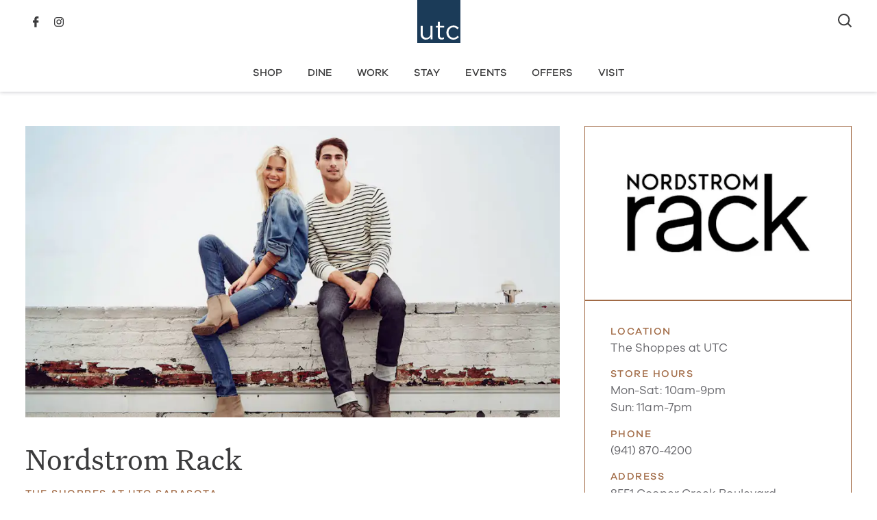

--- FILE ---
content_type: text/html; charset=UTF-8
request_url: https://utcsarasota.com/places/shop/nordstrom-rack/
body_size: 10453
content:
<!DOCTYPE html>
<html class="nav__invert" lang="en-US">
<head>
    <meta charset="UTF-8" />
	<meta name="viewport" content="width=device-width, initial-scale=1.0, maximum-scale=5.0" />

	<meta name='robots' content='index, follow, max-image-preview:large, max-snippet:-1, max-video-preview:-1' />
	<style>img:is([sizes="auto" i], [sizes^="auto," i]) { contain-intrinsic-size: 3000px 1500px }</style>
	
	<!-- This site is optimized with the Yoast SEO Premium plugin v26.2 (Yoast SEO v26.2) - https://yoast.com/wordpress/plugins/seo/ -->
	<title>Nordstrom Rack - University Town Center Sarasota</title>
	<link rel="canonical" href="http://utcsarasota.com/places/shop/nordstrom-rack/" />
	<meta property="og:locale" content="en_US" />
	<meta property="og:type" content="article" />
	<meta property="og:title" content="Nordstrom Rack" />
	<meta property="og:description" content="Nordstrom Rack has been serving up sweet deals since 1973. Explore the off-price department store for clothes, shoes, jewelry and more from the brands you love at up to 70% [&hellip;]" />
	<meta property="og:url" content="http://utcsarasota.com/places/shop/nordstrom-rack/" />
	<meta property="og:site_name" content="University Town Center Sarasota" />
	<meta property="article:publisher" content="https://www.facebook.com/UTCSarasota/" />
	<meta property="article:modified_time" content="2022-02-03T21:00:14+00:00" />
	<meta property="og:image" content="https://utc.imgix.net/uploads/Nordstrom-Rack1.jpg?w=1200&h=628&fit=crop&auto=format" />
	<meta property="og:image:width" content="1917" />
	<meta property="og:image:height" content="1250" />
	<meta property="og:image:type" content="image/jpeg" />
	<meta name="twitter:card" content="summary_large_image" />
	<script type="application/ld+json" class="yoast-schema-graph">{"@context":"https://schema.org","@graph":[{"@type":"WebPage","@id":"http://utcsarasota.com/places/shop/nordstrom-rack/","url":"http://utcsarasota.com/places/shop/nordstrom-rack/","name":"Nordstrom Rack - University Town Center Sarasota","isPartOf":{"@id":"/#website"},"primaryImageOfPage":{"@id":"http://utcsarasota.com/places/shop/nordstrom-rack/#primaryimage"},"image":{"@id":"http://utcsarasota.com/places/shop/nordstrom-rack/#primaryimage"},"thumbnailUrl":"https://utc.imgix.net/uploads/Nordstrom-Rack1.jpg","datePublished":"2021-06-08T09:09:28+00:00","dateModified":"2022-02-03T21:00:14+00:00","breadcrumb":{"@id":"http://utcsarasota.com/places/shop/nordstrom-rack/#breadcrumb"},"inLanguage":"en-US","potentialAction":[{"@type":"ReadAction","target":["http://utcsarasota.com/places/shop/nordstrom-rack/"]}]},{"@type":"ImageObject","inLanguage":"en-US","@id":"http://utcsarasota.com/places/shop/nordstrom-rack/#primaryimage","url":"https://utc.imgix.net/uploads/Nordstrom-Rack1.jpg","contentUrl":"https://utc.imgix.net/uploads/Nordstrom-Rack1.jpg","width":1917,"height":1250},{"@type":"WebSite","@id":"/#website","url":"/","name":"University Town Center Sarasota","description":"","publisher":{"@id":"/#organization"},"potentialAction":[{"@type":"SearchAction","target":{"@type":"EntryPoint","urlTemplate":"https://utcsarasota.com/search/?search={search_term_string}"},"query-input":{"@type":"PropertyValueSpecification","valueRequired":true,"valueName":"search_term_string"}}],"inLanguage":"en-US"},{"@type":"Organization","@id":"/#organization","name":"University Town Center Sarasota","url":"/","logo":{"@type":"ImageObject","inLanguage":"en-US","@id":"/#/schema/logo/image/","url":"https://utc.imgix.net/uploads/General-Logo-Dark%402x.png","contentUrl":"https://utc.imgix.net/uploads/General-Logo-Dark%402x.png","width":1000,"height":1000,"caption":"University Town Center Sarasota"},"image":{"@id":"/#/schema/logo/image/"},"sameAs":["https://www.facebook.com/UTCSarasota/","https://www.instagram.com/utcsarasota/?hl=en"]},{"@type":"BreadcrumbList","@id":"https://utcsarasota.com/places/shop/nordstrom-rack/#breadcrumb","itemListElement":[{"@type":"ListItem","position":1,"name":"Home","item":"https://utcsarasota.com"},{"@type":"ListItem","position":2,"name":"Shop","item":"https://utcsarasota.com/shop/"},{"@type":"ListItem","position":3,"name":"Apparel &amp; Accessories","item":"https://utcsarasota.com/shop/apparel-and-accessories/"},{"@type":"ListItem","position":4,"name":"Nordstrom Rack","item":"https://utcsarasota.com/places/shop/nordstrom-rack/"}]},{"@context":"https://schema.org","@type":"Store","@id":"https://utcsarasota.com/places/shop/nordstrom-rack/#localbusiness","name":"Nordstrom Rack","image":["https://utc.imgix.net/uploads/Nordstrom-Rack1.jpg?w=1200&fit=crop&ar=1%3A1&auto=format","https://utc.imgix.net/uploads/Nordstrom-Rack1.jpg?w=1200&fit=crop&ar=4%3A3&auto=format","https://utc.imgix.net/uploads/Nordstrom-Rack1.jpg?w=1200&fit=crop&ar=16%3A9&auto=format"],"url":"https://www.nordstromrack.com","telephone":"+19418704200","address":{"@type":"PostalAddress","streetAddress":"8551 Cooper Creek Boulevard","addressLocality":"Bradenton","addressRegion":"FL","addressCountry":"US","postalCode":"34201"},"openingHoursSpecification":[{"@type":"OpeningHoursSpecification","dayOfWeek":["Monday","Tuesday","Wednesday","Thursday","Friday","Saturday"],"opens":"10:00","closes":"21:00"},{"@type":"OpeningHoursSpecification","dayOfWeek":["Sunday"],"opens":"11:00","closes":"19:00"}]}]}</script>
	<!-- / Yoast SEO Premium plugin. -->


<link rel='stylesheet' id='ep-styles-css' href='https://utcsarasota.com/wp-content/themes/utc/dist/style.css?ver=1768875233' type='text/css' media='all' />
<link rel='stylesheet' id='ep-vendor-css' href='https://utcsarasota.com/wp-content/themes/utc/dist/vendor.css?ver=1768875233' type='text/css' media='all' />
<script type="text/javascript" src="https://utcsarasota.com/wp-content/themes/utc/dist/header.js?ver=1768875233" id="header-scripts-js"></script>
<meta name="tec-api-version" content="v1"><meta name="tec-api-origin" content="https://utcsarasota.com"><link rel="alternate" href="https://utcsarasota.com/wp-json/tribe/events/v1/" />		<style type="text/css" id="wp-custom-css">
			html body .wrap .row .gform_confirmation_wrapper:not(.gform-theme--framework) .blue .gpoll_bar_juice, html body .wrap .row .gform_legacy_markup_wrapper .blue .gpoll_bar_juice, html body .wrap .row .gravity-theme .blue .gpoll_bar_juice {
    display: block;
    border-radius: 0 4px 4px 0;
    padding: 0 4px;
}

html body .gpoll_field_label_container .gpoll_field_label {
    display: block !important;
	font-size: calc(30px + (38 - 30) * ((100vw - 768px)/ (1400 - 768)));
    line-height: var(--item-lh,1.01em);
    font-family: 'Untitled Serif';
    font-style: normal;
    letter-spacing: normal;
    color: var(--item-color,rgb(var(--color-impact)));
    margin-bottom: 24px;
}

.gpoll_container > .gpoll_field + .gpoll_field {
    margin-top: 40px;
}		</style>
		
	<script>(function(w,d,s,l,i){w[l]=w[l]||[];w[l].push({'gtm.start':
	new Date().getTime(),event:'gtm.js'});var f=d.getElementsByTagName(s)[0],
	j=d.createElement(s),dl=l!='dataLayer'?'&l='+l:'';j.async=true;j.src=
	'https://www.googletagmanager.com/gtm.js?id='+i+dl;f.parentNode.insertBefore(j,f);
	})(window,document,'script','dataLayer','GTM-WPP9H2B3');</script>
</head>
<body class="wp-singular business-template-default single single-business postid-845 wp-theme-utc tribe-no-js business-type-shop">
			<header>
	<section class="nav">
		<div class="wrap">
			<div class="row">

				<div class="inner">

					<a aria-label="Home Page" href="https://utcsarasota.com" class="nav__logo">
						<svg xmlns="http://www.w3.org/2000/svg" viewBox="0 0 113 113"><title>University Town Center Sarasota</title><path fill="#1B3B58" d="M0 113h113V0H0v113z"/><path fill="#FFF" d="M94.5 104c-4.9 0-9.6-1.9-13-5.5-1.6-1.7-2.9-3.7-3.8-5.9-.9-2.2-1.4-4.6-1.4-7.1v-.1c0-2.4.5-4.9 1.4-7.1.9-2.2 2.2-4.2 3.8-5.9 3.4-3.5 8.1-5.5 13-5.5 2.9-.1 5.8.6 8.4 1.8 2.2 1.1 4.2 2.6 5.8 4.5l-3.5 3.7c-1.3-1.5-2.9-2.8-4.6-3.8-1.9-1.1-4-1.6-6.1-1.6-3.4 0-6.7 1.4-9.1 4-2.4 2.7-3.7 6.1-3.6 9.7v.1c0 3.6 1.3 7.1 3.7 9.8 2.4 2.6 5.8 4 9.3 4 4 0 7.5-1.7 10.8-5.3L109 97c-1.7 2-3.8 3.7-6.1 4.9-2.6 1.5-5.5 2.2-8.4 2.1zm-71.9-.1c-3.7.2-7.4-1.3-10-3.9-2.5-2.8-3.7-6.5-3.6-10.3v-22h5.3v20.7c0 6.7 3.7 10.7 9.8 10.7 2.8 0 5.6-1.1 7.6-3.1 1-1 1.7-2.2 2.2-3.5.6-1.5.8-3 .8-4.5V67.7H40v35.5h-5.2V97c-3 4.7-7 6.9-12.2 6.9zm41.1-.1c-2.6.1-5.1-.7-7.1-2.3-1.9-1.7-2.9-4.3-2.9-7.7V72.4h-4.9v-4.7h4.9V57H59v10.7h11.3v4.7H59v20.7c-.1 1.7.5 3.4 1.6 4.6 1.2 1 2.8 1.4 4.3 1.3 1.8 0 3.6-.4 5.2-1.2v4.5c-2 1-4.2 1.5-6.4 1.5z"/></svg>
					</a>

					<div class="nav__menu">
						<ul id="menu-primary-navigation" class="nav__menu_main"><li id="menu-item-42" class="menu-item menu-item-type-post_type menu-item-object-page menu-item-42"><a href="https://utcsarasota.com/shop/">Shop</a></li>
<li id="menu-item-43" class="menu-item menu-item-type-post_type menu-item-object-page menu-item-43"><a href="https://utcsarasota.com/dine/">Dine</a></li>
<li id="menu-item-45" class="menu-item menu-item-type-post_type menu-item-object-page menu-item-45"><a href="https://utcsarasota.com/work/">Work</a></li>
<li id="menu-item-46" class="menu-item menu-item-type-post_type menu-item-object-page menu-item-46"><a href="https://utcsarasota.com/stay/">Stay</a></li>
<li id="menu-item-2269" class="menu-item menu-item-type-custom menu-item-object-custom menu-item-2269"><a href="/events">Events</a></li>
<li id="menu-item-192" class="menu-item menu-item-type-post_type menu-item-object-page menu-item-192"><a href="https://utcsarasota.com/offers/">Offers</a></li>
<li id="menu-item-48" class="menu-item menu-item-type-post_type menu-item-object-page menu-item-has-children menu-item-48"><a href="https://utcsarasota.com/visit/">Visit</a>
<ul class="sub-menu">
	<li id="menu-item-2332" class="menu-item menu-item-type-post_type menu-item-object-page menu-item-2332"><a href="https://utcsarasota.com/visit/">Visit UTC</a></li>
	<li id="menu-item-2376" class="menu-item menu-item-type-post_type menu-item-object-page menu-item-2376"><a href="https://utcsarasota.com/about-utc/">About UTC</a></li>
	<li id="menu-item-2371" class="menu-item menu-item-type-post_type menu-item-object-page current_page_parent menu-item-2371"><a href="https://utcsarasota.com/whats-new/">What’s New</a></li>
</ul>
</li>
</ul>					</div>

					<div class="nav__search">
						<a class="nav__search-btn" href="/search">
							<svg xmlns="http://www.w3.org/2000/svg" viewBox="0 0 20.2 20"><title>Search</title><path fill="#3B3B3C" d="M18.8 20l-4.6-4.6c-3.7 3-9.1 2.5-12.2-1.2S-.4 5 3.3 2s9.1-2.5 12.2 1.2c2.5 3.1 2.6 7.5.2 10.7l4.6 4.6-1.5 1.5zM8.7 2a6.7 6.7 0 100 13.4A6.7 6.7 0 008.7 2z"/></svg>
						</a>
					</div>
					<div class="nav__social">
						<ul class="icon_bar">
	<li class="facebook"><a href="https://www.facebook.com/UTCSarasota/" target="_blank" alt="Follow us on Facebook" rel="noopener">Facebook</a></li>		<li class="instagram"><a href="https://www.instagram.com/utcsarasota/?hl=en" target="_blank" alt="Like us on Instagram" rel="noopener">Instagram</a></li>		
	</ul>					</div>

					<button aria-label="Open Navigation" id="mobileNav" class="nav__btn"></button>
				</div>
				
			</div>
		</div>
	</section>
</header>


	
	<main>

<section class="details">
	<div class="wrap">
		<div class="row row_wide">
			<div class="inner">
				<div class="details_primary">
					<div class="details_primary__inner">
													<div class="details_primary__hero">
								<img fetchpriority="high" class src="https://utc.imgix.net/uploads/Nordstrom-Rack1.jpg?auto=format&amp;q=35&amp;h=1&amp;ar=921%3A503&amp;fit=crop" srcset="https://utc.imgix.net/uploads/Nordstrom-Rack1.jpg?auto=format&amp;q=35&amp;h=1&amp;ar=921%3A503&amp;fit=crop&amp;w=320 320w, https://utc.imgix.net/uploads/Nordstrom-Rack1.jpg?auto=format&amp;q=35&amp;h=1&amp;ar=921%3A503&amp;fit=crop&amp;w=372 372w, https://utc.imgix.net/uploads/Nordstrom-Rack1.jpg?auto=format&amp;q=35&amp;h=1&amp;ar=921%3A503&amp;fit=crop&amp;w=432 432w, https://utc.imgix.net/uploads/Nordstrom-Rack1.jpg?auto=format&amp;q=35&amp;h=1&amp;ar=921%3A503&amp;fit=crop&amp;w=500 500w, https://utc.imgix.net/uploads/Nordstrom-Rack1.jpg?auto=format&amp;q=35&amp;h=1&amp;ar=921%3A503&amp;fit=crop&amp;w=580 580w, https://utc.imgix.net/uploads/Nordstrom-Rack1.jpg?auto=format&amp;q=35&amp;h=1&amp;ar=921%3A503&amp;fit=crop&amp;w=674 674w, https://utc.imgix.net/uploads/Nordstrom-Rack1.jpg?auto=format&amp;q=35&amp;h=1&amp;ar=921%3A503&amp;fit=crop&amp;w=780 780w, https://utc.imgix.net/uploads/Nordstrom-Rack1.jpg?auto=format&amp;q=35&amp;h=1&amp;ar=921%3A503&amp;fit=crop&amp;w=906 906w, https://utc.imgix.net/uploads/Nordstrom-Rack1.jpg?auto=format&amp;q=35&amp;h=1&amp;ar=921%3A503&amp;fit=crop&amp;w=1050 1050w, https://utc.imgix.net/uploads/Nordstrom-Rack1.jpg?auto=format&amp;q=35&amp;h=1&amp;ar=921%3A503&amp;fit=crop&amp;w=1218 1218w, https://utc.imgix.net/uploads/Nordstrom-Rack1.jpg?auto=format&amp;q=35&amp;h=1&amp;ar=921%3A503&amp;fit=crop&amp;w=1412 1412w, https://utc.imgix.net/uploads/Nordstrom-Rack1.jpg?auto=format&amp;q=35&amp;h=1&amp;ar=921%3A503&amp;fit=crop&amp;w=1638 1638w, https://utc.imgix.net/uploads/Nordstrom-Rack1.jpg?auto=format&amp;q=35&amp;h=1&amp;ar=921%3A503&amp;fit=crop&amp;w=1820 1820w" sizes="(min-width: 1400px) 900px, (min-width: 800px) 66.6vw, 100vw" alt="Nordstrom Rack" />

															</div>
						
						<div class="details_primary__description editor">
							<h1 class="details_primary__description-title">
								Nordstrom Rack															</h1>
															<h2 class="details_primary__description-location">The Shoppes at UTC Sarasota</h2>
														<p><span style="font-weight: 400;">Nordstrom Rack has been serving up sweet deals since 1973. Explore the off-price department store for clothes, shoes, jewelry and more from the brands you love at up to 70% off. </span></p>
													</div>

						<div class="details_primary__actions">
															<div class="details_primary__actions-link">
									<a class="btn-text" href="https://utcsarasota.com/shop/">Back to Shop</a>
								</div>
														<div class="details_primary__actions-social">
								<span>Share</span>
								<ul class="icon_bar">
									<li class="facebook">
										<a target="_blank" title="Share with Facebook" rel="noopener" href="https://www.facebook.com/sharer/sharer.php?u=https%3A%2F%2Futcsarasota.com%2Fplaces%2Fshop%2Fnordstrom-rack%2F">F</a>
									</li>
									<li class="twitter">
										<a target="_blank" title="Share with Twitter" rel="noopener" href="https://twitter.com/share?text=Nordstrom+Rack&url=https%3A%2F%2Futcsarasota.com%2Fplaces%2Fshop%2Fnordstrom-rack%2F&via=twitter">T</a>
									</li>
								</ul>
							</div>
						</div>
					</div>
				</div>

				<aside class="details_sidebar">
					<div class="details_sidebar__inner">
																					<a class="details_sidebar__row details_sidebar__row-logo" target="_blank" rel="nooperer" href="http://www.nordstromrack.com">
									<img title="Nordstrom Rack Logo Website" class="lazyload" data-src="https://utc.imgix.net/uploads/Nordstrom-Rack-Logo-Website.png?auto=format&amp;q=35&amp;h=1&amp;ar=350%3A200&amp;fit=crop" data-srcset="https://utc.imgix.net/uploads/Nordstrom-Rack-Logo-Website.png?auto=format&amp;q=35&amp;h=1&amp;ar=350%3A200&amp;fit=crop&amp;w=200 200w, https://utc.imgix.net/uploads/Nordstrom-Rack-Logo-Website.png?auto=format&amp;q=35&amp;h=1&amp;ar=350%3A200&amp;fit=crop&amp;w=232 232w, https://utc.imgix.net/uploads/Nordstrom-Rack-Logo-Website.png?auto=format&amp;q=35&amp;h=1&amp;ar=350%3A200&amp;fit=crop&amp;w=270 270w, https://utc.imgix.net/uploads/Nordstrom-Rack-Logo-Website.png?auto=format&amp;q=35&amp;h=1&amp;ar=350%3A200&amp;fit=crop&amp;w=314 314w, https://utc.imgix.net/uploads/Nordstrom-Rack-Logo-Website.png?auto=format&amp;q=35&amp;h=1&amp;ar=350%3A200&amp;fit=crop&amp;w=364 364w, https://utc.imgix.net/uploads/Nordstrom-Rack-Logo-Website.png?auto=format&amp;q=35&amp;h=1&amp;ar=350%3A200&amp;fit=crop&amp;w=422 422w, https://utc.imgix.net/uploads/Nordstrom-Rack-Logo-Website.png?auto=format&amp;q=35&amp;h=1&amp;ar=350%3A200&amp;fit=crop&amp;w=488 488w, https://utc.imgix.net/uploads/Nordstrom-Rack-Logo-Website.png?auto=format&amp;q=35&amp;h=1&amp;ar=350%3A200&amp;fit=crop&amp;w=566 566w, https://utc.imgix.net/uploads/Nordstrom-Rack-Logo-Website.png?auto=format&amp;q=35&amp;h=1&amp;ar=350%3A200&amp;fit=crop&amp;w=656 656w, https://utc.imgix.net/uploads/Nordstrom-Rack-Logo-Website.png?auto=format&amp;q=35&amp;h=1&amp;ar=350%3A200&amp;fit=crop&amp;w=700 700w" data-sizes="auto" alt="" />
								</a>
													
						<div class="details_sidebar__row details_sidebar__row-meta">
							<dl>
																	<dt><h3>Location</h3></dt>
									<dd>The Shoppes at UTC</dd>
								
																	<dt><h3>Store Hours</h3></dt>
									<dd>Mon-Sat: 10am-9pm<br />
Sun: 11am-7pm</dd>
								
																	<dt><h3>Phone</h3></dt>
									<dd><a href="tel:9418704200" rel="noopener">(941) 870-4200</a></dd>
								
																	<dt><h3>Address</h3></dt>
									<dd>8551 Cooper Creek Boulevard<br />
Bradenton, FL 34201</dd>
																			<dd><a target="_blank" rel="noopener" style="font-weight:500;text-decoration:underline;" href="https://www.google.com/maps/dir/current+location/8551%20Cooper%20Creek%20Boulevard%20Bradenton,%20FL%2034201">Get Directions</a></dd>
																	
																	<dt><h3>Website</h3></dt>
									<dd><a target="_blank" rel="noopener" href="http://www.nordstromrack.com">www.nordstromrack.com</a></dd>
															</dl>
						</div>
					</div>
				</aside>
			</div>
		</div>
	</div>
</section>

	<section class="content ">
		<div class="wrap">
			<div class="row row_title">
				<div class="inner">
					
					<h2 class="h2">More Shops</h2>
				</div>
			</div>
			<div class="row row_wide">
				<div class="inner card_grid card_style2">
					<article class="card ">
			<div class="card__media">
			<img class="lazyload" data-src="https://utc.imgix.net/uploads/tactical4.jpg?auto=format&amp;q=35&amp;h=1&amp;ar=320%3A213&amp;fit=crop" data-srcset="https://utc.imgix.net/uploads/tactical4.jpg?auto=format&amp;q=35&amp;h=1&amp;ar=320%3A213&amp;fit=crop&amp;w=200 200w, https://utc.imgix.net/uploads/tactical4.jpg?auto=format&amp;q=35&amp;h=1&amp;ar=320%3A213&amp;fit=crop&amp;w=232 232w, https://utc.imgix.net/uploads/tactical4.jpg?auto=format&amp;q=35&amp;h=1&amp;ar=320%3A213&amp;fit=crop&amp;w=270 270w, https://utc.imgix.net/uploads/tactical4.jpg?auto=format&amp;q=35&amp;h=1&amp;ar=320%3A213&amp;fit=crop&amp;w=314 314w, https://utc.imgix.net/uploads/tactical4.jpg?auto=format&amp;q=35&amp;h=1&amp;ar=320%3A213&amp;fit=crop&amp;w=364 364w, https://utc.imgix.net/uploads/tactical4.jpg?auto=format&amp;q=35&amp;h=1&amp;ar=320%3A213&amp;fit=crop&amp;w=422 422w, https://utc.imgix.net/uploads/tactical4.jpg?auto=format&amp;q=35&amp;h=1&amp;ar=320%3A213&amp;fit=crop&amp;w=488 488w, https://utc.imgix.net/uploads/tactical4.jpg?auto=format&amp;q=35&amp;h=1&amp;ar=320%3A213&amp;fit=crop&amp;w=566 566w, https://utc.imgix.net/uploads/tactical4.jpg?auto=format&amp;q=35&amp;h=1&amp;ar=320%3A213&amp;fit=crop&amp;w=640 640w" data-sizes="auto" alt="5.11 Tactical" />
					</div>
	
	<div class="card__content">
					<div class="card__body editor"><p>The Market at UTC</p>
</div>
		
					<a class="card__action" target="_self" href="/places/shop/5-11-tactical/"><h3 class="card__title">5.11 Tactical</h3></a>
			</div>
</article><article class="card ">
			<div class="card__media">
			<img class="lazyload" data-src="https://utc.imgix.net/uploads/AdobeStock_418826106-scaled.jpeg?auto=format&amp;q=35&amp;h=1&amp;ar=320%3A213&amp;fit=crop" data-srcset="https://utc.imgix.net/uploads/AdobeStock_418826106-scaled.jpeg?auto=format&amp;q=35&amp;h=1&amp;ar=320%3A213&amp;fit=crop&amp;w=200 200w, https://utc.imgix.net/uploads/AdobeStock_418826106-scaled.jpeg?auto=format&amp;q=35&amp;h=1&amp;ar=320%3A213&amp;fit=crop&amp;w=232 232w, https://utc.imgix.net/uploads/AdobeStock_418826106-scaled.jpeg?auto=format&amp;q=35&amp;h=1&amp;ar=320%3A213&amp;fit=crop&amp;w=270 270w, https://utc.imgix.net/uploads/AdobeStock_418826106-scaled.jpeg?auto=format&amp;q=35&amp;h=1&amp;ar=320%3A213&amp;fit=crop&amp;w=314 314w, https://utc.imgix.net/uploads/AdobeStock_418826106-scaled.jpeg?auto=format&amp;q=35&amp;h=1&amp;ar=320%3A213&amp;fit=crop&amp;w=364 364w, https://utc.imgix.net/uploads/AdobeStock_418826106-scaled.jpeg?auto=format&amp;q=35&amp;h=1&amp;ar=320%3A213&amp;fit=crop&amp;w=422 422w, https://utc.imgix.net/uploads/AdobeStock_418826106-scaled.jpeg?auto=format&amp;q=35&amp;h=1&amp;ar=320%3A213&amp;fit=crop&amp;w=488 488w, https://utc.imgix.net/uploads/AdobeStock_418826106-scaled.jpeg?auto=format&amp;q=35&amp;h=1&amp;ar=320%3A213&amp;fit=crop&amp;w=566 566w, https://utc.imgix.net/uploads/AdobeStock_418826106-scaled.jpeg?auto=format&amp;q=35&amp;h=1&amp;ar=320%3A213&amp;fit=crop&amp;w=640 640w" data-sizes="auto" alt="A &amp; Z Jewelers" />
					</div>
	
	<div class="card__content">
					<div class="card__body editor"><p>The Mall at UTC</p>
</div>
		
					<a class="card__action" target="_self" href="/places/shop/a-z-jewelers/"><h3 class="card__title">A &amp; Z Jewelers</h3></a>
			</div>
</article><article class="card ">
			<div class="card__media">
			<img class="lazyload" data-src="https://utc.imgix.net/uploads/AFCo-Q2-2023-AF1-scaled-e1710435934160.jpg?auto=format&amp;q=35&amp;h=1&amp;ar=320%3A213&amp;fit=crop" data-srcset="https://utc.imgix.net/uploads/AFCo-Q2-2023-AF1-scaled-e1710435934160.jpg?auto=format&amp;q=35&amp;h=1&amp;ar=320%3A213&amp;fit=crop&amp;w=200 200w, https://utc.imgix.net/uploads/AFCo-Q2-2023-AF1-scaled-e1710435934160.jpg?auto=format&amp;q=35&amp;h=1&amp;ar=320%3A213&amp;fit=crop&amp;w=232 232w, https://utc.imgix.net/uploads/AFCo-Q2-2023-AF1-scaled-e1710435934160.jpg?auto=format&amp;q=35&amp;h=1&amp;ar=320%3A213&amp;fit=crop&amp;w=270 270w, https://utc.imgix.net/uploads/AFCo-Q2-2023-AF1-scaled-e1710435934160.jpg?auto=format&amp;q=35&amp;h=1&amp;ar=320%3A213&amp;fit=crop&amp;w=314 314w, https://utc.imgix.net/uploads/AFCo-Q2-2023-AF1-scaled-e1710435934160.jpg?auto=format&amp;q=35&amp;h=1&amp;ar=320%3A213&amp;fit=crop&amp;w=364 364w, https://utc.imgix.net/uploads/AFCo-Q2-2023-AF1-scaled-e1710435934160.jpg?auto=format&amp;q=35&amp;h=1&amp;ar=320%3A213&amp;fit=crop&amp;w=422 422w, https://utc.imgix.net/uploads/AFCo-Q2-2023-AF1-scaled-e1710435934160.jpg?auto=format&amp;q=35&amp;h=1&amp;ar=320%3A213&amp;fit=crop&amp;w=488 488w, https://utc.imgix.net/uploads/AFCo-Q2-2023-AF1-scaled-e1710435934160.jpg?auto=format&amp;q=35&amp;h=1&amp;ar=320%3A213&amp;fit=crop&amp;w=566 566w, https://utc.imgix.net/uploads/AFCo-Q2-2023-AF1-scaled-e1710435934160.jpg?auto=format&amp;q=35&amp;h=1&amp;ar=320%3A213&amp;fit=crop&amp;w=640 640w" data-sizes="auto" alt="Abercrombie &amp; Fitch" />
					</div>
	
	<div class="card__content">
					<div class="card__body editor"><p>The Mall at UTC</p>
</div>
		
					<a class="card__action" target="_self" href="/places/shop/abercrombie-fitch/"><h3 class="card__title">Abercrombie &amp; Fitch</h3></a>
			</div>
</article><article class="card ">
			<div class="card__media">
			<img class="lazyload" data-src="https://utc.imgix.net/uploads/aerie5-e1629729143688.jpg?auto=format&amp;q=35&amp;h=1&amp;ar=320%3A213&amp;fit=crop" data-srcset="https://utc.imgix.net/uploads/aerie5-e1629729143688.jpg?auto=format&amp;q=35&amp;h=1&amp;ar=320%3A213&amp;fit=crop&amp;w=200 200w, https://utc.imgix.net/uploads/aerie5-e1629729143688.jpg?auto=format&amp;q=35&amp;h=1&amp;ar=320%3A213&amp;fit=crop&amp;w=232 232w, https://utc.imgix.net/uploads/aerie5-e1629729143688.jpg?auto=format&amp;q=35&amp;h=1&amp;ar=320%3A213&amp;fit=crop&amp;w=270 270w, https://utc.imgix.net/uploads/aerie5-e1629729143688.jpg?auto=format&amp;q=35&amp;h=1&amp;ar=320%3A213&amp;fit=crop&amp;w=314 314w, https://utc.imgix.net/uploads/aerie5-e1629729143688.jpg?auto=format&amp;q=35&amp;h=1&amp;ar=320%3A213&amp;fit=crop&amp;w=364 364w, https://utc.imgix.net/uploads/aerie5-e1629729143688.jpg?auto=format&amp;q=35&amp;h=1&amp;ar=320%3A213&amp;fit=crop&amp;w=422 422w, https://utc.imgix.net/uploads/aerie5-e1629729143688.jpg?auto=format&amp;q=35&amp;h=1&amp;ar=320%3A213&amp;fit=crop&amp;w=488 488w, https://utc.imgix.net/uploads/aerie5-e1629729143688.jpg?auto=format&amp;q=35&amp;h=1&amp;ar=320%3A213&amp;fit=crop&amp;w=566 566w, https://utc.imgix.net/uploads/aerie5-e1629729143688.jpg?auto=format&amp;q=35&amp;h=1&amp;ar=320%3A213&amp;fit=crop&amp;w=640 640w" data-sizes="auto" alt="Aerie" />
					</div>
	
	<div class="card__content">
					<div class="card__body editor"><p>The Mall at UTC</p>
</div>
		
					<a class="card__action" target="_self" href="/places/shop/aerie/"><h3 class="card__title">Aerie</h3></a>
			</div>
</article>				</div>
			</div>
		</div>
	</section>

	<section class="bg_">
		<div class="wrap">
							<div class="row row_title editor row_wide">
					<div class="inner ">
						<h2 class="h2">Discover More at UTC</h2>					</div>
				</div>
			
						
				<div class="row  row_wide">
					<div class="inner card_grid card_style6" >

						<article class="card">
			<div class="card__media">
			<img class="lazyload" data-src="https://utc.imgix.net/uploads/night-market-option1-002.jpg?auto=format&amp;q=35&amp;h=1&amp;ar=680%3A436&amp;fit=crop" data-srcset="https://utc.imgix.net/uploads/night-market-option1-002.jpg?auto=format&amp;q=35&amp;h=1&amp;ar=680%3A436&amp;fit=crop&amp;w=200 200w, https://utc.imgix.net/uploads/night-market-option1-002.jpg?auto=format&amp;q=35&amp;h=1&amp;ar=680%3A436&amp;fit=crop&amp;w=232 232w, https://utc.imgix.net/uploads/night-market-option1-002.jpg?auto=format&amp;q=35&amp;h=1&amp;ar=680%3A436&amp;fit=crop&amp;w=270 270w, https://utc.imgix.net/uploads/night-market-option1-002.jpg?auto=format&amp;q=35&amp;h=1&amp;ar=680%3A436&amp;fit=crop&amp;w=314 314w, https://utc.imgix.net/uploads/night-market-option1-002.jpg?auto=format&amp;q=35&amp;h=1&amp;ar=680%3A436&amp;fit=crop&amp;w=364 364w, https://utc.imgix.net/uploads/night-market-option1-002.jpg?auto=format&amp;q=35&amp;h=1&amp;ar=680%3A436&amp;fit=crop&amp;w=422 422w, https://utc.imgix.net/uploads/night-market-option1-002.jpg?auto=format&amp;q=35&amp;h=1&amp;ar=680%3A436&amp;fit=crop&amp;w=488 488w, https://utc.imgix.net/uploads/night-market-option1-002.jpg?auto=format&amp;q=35&amp;h=1&amp;ar=680%3A436&amp;fit=crop&amp;w=566 566w, https://utc.imgix.net/uploads/night-market-option1-002.jpg?auto=format&amp;q=35&amp;h=1&amp;ar=680%3A436&amp;fit=crop&amp;w=656 656w, https://utc.imgix.net/uploads/night-market-option1-002.jpg?auto=format&amp;q=35&amp;h=1&amp;ar=680%3A436&amp;fit=crop&amp;w=762 762w, https://utc.imgix.net/uploads/night-market-option1-002.jpg?auto=format&amp;q=35&amp;h=1&amp;ar=680%3A436&amp;fit=crop&amp;w=884 884w, https://utc.imgix.net/uploads/night-market-option1-002.jpg?auto=format&amp;q=35&amp;h=1&amp;ar=680%3A436&amp;fit=crop&amp;w=1024 1024w, https://utc.imgix.net/uploads/night-market-option1-002.jpg?auto=format&amp;q=35&amp;h=1&amp;ar=680%3A436&amp;fit=crop&amp;w=1188 1188w, https://utc.imgix.net/uploads/night-market-option1-002.jpg?auto=format&amp;q=35&amp;h=1&amp;ar=680%3A436&amp;fit=crop&amp;w=1360 1360w" data-sizes="auto" alt="" />
		</div>
	
	<div class="card__content">
					<h3 class="card__title">Exciting Events</h3>
		
					<div class="card__body editor"><p>UTC comes alive each week with entertainment and excitement. Join us for outdoor markets, live music events, fitness classes, car shows and so much more.</p>
</div>
		
					<a class="card__action btn" target="" href="https://utcsarasota.com/events/"><span>See Events</span></a>
			</div>
</article><article class="card">
			<div class="card__media">
			<img class="lazyload" data-src="https://utc.imgix.net/uploads/IMG_0034.jpg?auto=format&amp;q=35&amp;h=1&amp;ar=680%3A436&amp;fit=crop" data-srcset="https://utc.imgix.net/uploads/IMG_0034.jpg?auto=format&amp;q=35&amp;h=1&amp;ar=680%3A436&amp;fit=crop&amp;w=200 200w, https://utc.imgix.net/uploads/IMG_0034.jpg?auto=format&amp;q=35&amp;h=1&amp;ar=680%3A436&amp;fit=crop&amp;w=232 232w, https://utc.imgix.net/uploads/IMG_0034.jpg?auto=format&amp;q=35&amp;h=1&amp;ar=680%3A436&amp;fit=crop&amp;w=270 270w, https://utc.imgix.net/uploads/IMG_0034.jpg?auto=format&amp;q=35&amp;h=1&amp;ar=680%3A436&amp;fit=crop&amp;w=314 314w, https://utc.imgix.net/uploads/IMG_0034.jpg?auto=format&amp;q=35&amp;h=1&amp;ar=680%3A436&amp;fit=crop&amp;w=364 364w, https://utc.imgix.net/uploads/IMG_0034.jpg?auto=format&amp;q=35&amp;h=1&amp;ar=680%3A436&amp;fit=crop&amp;w=422 422w, https://utc.imgix.net/uploads/IMG_0034.jpg?auto=format&amp;q=35&amp;h=1&amp;ar=680%3A436&amp;fit=crop&amp;w=488 488w, https://utc.imgix.net/uploads/IMG_0034.jpg?auto=format&amp;q=35&amp;h=1&amp;ar=680%3A436&amp;fit=crop&amp;w=566 566w, https://utc.imgix.net/uploads/IMG_0034.jpg?auto=format&amp;q=35&amp;h=1&amp;ar=680%3A436&amp;fit=crop&amp;w=656 656w, https://utc.imgix.net/uploads/IMG_0034.jpg?auto=format&amp;q=35&amp;h=1&amp;ar=680%3A436&amp;fit=crop&amp;w=762 762w, https://utc.imgix.net/uploads/IMG_0034.jpg?auto=format&amp;q=35&amp;h=1&amp;ar=680%3A436&amp;fit=crop&amp;w=884 884w, https://utc.imgix.net/uploads/IMG_0034.jpg?auto=format&amp;q=35&amp;h=1&amp;ar=680%3A436&amp;fit=crop&amp;w=1024 1024w, https://utc.imgix.net/uploads/IMG_0034.jpg?auto=format&amp;q=35&amp;h=1&amp;ar=680%3A436&amp;fit=crop&amp;w=1188 1188w, https://utc.imgix.net/uploads/IMG_0034.jpg?auto=format&amp;q=35&amp;h=1&amp;ar=680%3A436&amp;fit=crop&amp;w=1360 1360w" data-sizes="auto" alt="" />
		</div>
	
	<div class="card__content">
					<h3 class="card__title">Dining Destinations</h3>
		
					<div class="card__body editor"><p>Come hungry and leave happy from any one of our 80+ restaurants and eateries. There’s plenty of options for breakfast runs, mid-day lunches, after-work happy hours, date-night dinners, weekend brunches and dessert.</p>
</div>
		
					<a class="card__action btn" target="" href="https://utcsarasota.com/dine/"><span>See Restaurants</span></a>
			</div>
</article>						
					</div>
				</div>

			
			
		</div>
	</section>

	
	</main>

			<footer>
	<section class="footer">
		<div class="wrap">
			<div class="row row_wide footer__primary">
				
					<nav class="inner" aria-label="Footer">
						
							<a aria-label="Home Page" href="https://utcsarasota.com" class="footer__logo">
								<svg xmlns="http://www.w3.org/2000/svg" viewBox="0 0 113 113"><title>University Town Center Sarasota</title><path fill="#FFF" d="M0 113h113V0H0v113z"/><path fill="#1B3B58" d="M94.5 104c-4.9 0-9.6-1.9-13-5.5-1.6-1.7-2.9-3.7-3.8-5.9-.9-2.2-1.4-4.6-1.4-7.1v-.1c0-2.4.5-4.9 1.4-7.1.9-2.2 2.2-4.2 3.8-5.9 3.4-3.5 8.1-5.5 13-5.5 2.9-.1 5.8.6 8.4 1.8 2.2 1.1 4.2 2.6 5.8 4.5l-3.5 3.7c-1.3-1.5-2.9-2.8-4.6-3.8-1.9-1.1-4-1.6-6.1-1.6-3.4 0-6.7 1.4-9.1 4-2.4 2.7-3.7 6.1-3.6 9.7v.1c0 3.6 1.3 7.1 3.7 9.8 2.4 2.6 5.8 4 9.3 4 4 0 7.5-1.7 10.8-5.3L109 97c-1.7 2-3.8 3.7-6.1 4.9-2.6 1.5-5.5 2.2-8.4 2.1zm-71.9-.1c-3.7.2-7.4-1.3-10-3.9-2.5-2.8-3.7-6.5-3.6-10.3v-22h5.3v20.7c0 6.7 3.7 10.7 9.8 10.7 2.8 0 5.6-1.1 7.6-3.1 1-1 1.7-2.2 2.2-3.5.6-1.5.8-3 .8-4.5V67.7H40v35.5h-5.2V97c-3 4.7-7 6.9-12.2 6.9zm41.1-.1c-2.6.1-5.1-.7-7.1-2.3-1.9-1.7-2.9-4.3-2.9-7.7V72.4h-4.9v-4.7h4.9V57H59v10.7h11.3v4.7H59v20.7c-.1 1.7.5 3.4 1.6 4.6 1.2 1 2.8 1.4 4.3 1.3 1.8 0 3.6-.4 5.2-1.2v4.5c-2 1-4.2 1.5-6.4 1.5z"/></svg>
							</a>

							<ul id="menu-footer-navigation" class="footer__menu"><li id="menu-item-49" class="menu-item menu-item-type-post_type menu-item-object-page menu-item-49"><a href="https://utcsarasota.com/shop/">Shopping Directory</a></li>
<li id="menu-item-50" class="menu-item menu-item-type-post_type menu-item-object-page menu-item-50"><a href="https://utcsarasota.com/dine/">Dining Directory</a></li>
<li id="menu-item-51" class="menu-item menu-item-type-custom menu-item-object-custom menu-item-51"><a target="_blank" href="https://utcsarasota.com/wp-content/uploads/UTC-Map.pdf">View Map</a></li>
</ul>							<ul id="menu-footer-navigation-2" class="footer__menu"><li id="menu-item-216" class="menu-item menu-item-type-post_type menu-item-object-page menu-item-216"><a href="https://utcsarasota.com/visit/">Visit</a></li>
<li id="menu-item-215" class="menu-item menu-item-type-post_type menu-item-object-page menu-item-215"><a href="https://utcsarasota.com/contact/">Contact</a></li>
<li id="menu-item-2367" class="menu-item menu-item-type-custom menu-item-object-custom menu-item-2367"><a target="_blank" href="mailto:UTCLeasing@benderson.com?subject=UTC%20–%20Leasing%20Inquiry">Leasing Inquiries</a></li>
</ul>							
						
							<div class="footer__meta footer__address">
																<div>University Town Center Sarasota</div>
								<div>Located at I-75 and University Parkway</div>								<div>210 North Cattlemen Road</div>								<div>Sarasota, FL 34243</div>							</div>

							<div class="footer__affiliate">
								<a href="https://bendersondevelopment.com/" target="_blank" rel="noopener">
									<svg xmlns="http://www.w3.org/2000/svg" viewBox="0 0 155 31"><title>Benderson Development</title><path fill="#FEFEFE" d="M0 17.1V0h9.2c1.3 0 2.5.5 3.3 1.4.8 1 1.3 2.3 1.3 3.6 0 .6-.1 1.3-.4 1.9-.2.5-.5.9-.9 1.2.7.4 1.3 1 1.7 1.7.4.7.6 1.4.7 2.2 0 1.4-.5 2.7-1.4 3.7-1.1.9-2.4 1.4-3.8 1.4H0zm3.5-6.9v4.2h5.7c.7 0 1.3-.2 1.9-.6.4-.5.7-1.2.7-1.8 0-.5-.2-1-.7-1.3-.5-.3-1.2-.5-1.8-.5H3.5zm0-6.8v3.4h4.9c.6 0 1.1-.2 1.6-.5.4-.4.6-1 .6-1.6 0-.8-.8-1.3-2.1-1.3h-5zM143 17.1h-3.5V0h1.2l10.9 10.7V0h3.5v17.1h-1.3L143 6.5v10.6zm-50.9 0h-3.5V0h7.6c1.6-.1 3.2.3 4.6 1.2 1.1.9 1.6 2.3 1.5 3.7 0 1.1-.2 2.1-.8 3-.6.8-1.4 1.4-2.4 1.7l4.3 7.4h-4l-4.1-7h-3.2v7.1zm0-13.9v3.6H97c.6 0 1.1-.1 1.6-.5.3-.3.6-.8.5-1.3 0-1.1-.8-1.7-2.1-1.7l-4.9-.1zM38.2 17.1h-3.5V0h1.2l10.9 10.7V0h3.5v17.1H49L38.2 6.5v10.6zm90.2 0c-2.3.1-4.5-.8-6.2-2.4-1.6-1.6-2.5-3.8-2.5-6.1 0-1.1.2-2.3.6-3.3.4-1 1.1-2 1.9-2.8 3.5-3.3 8.9-3.3 12.4 0 .8.8 1.4 1.7 1.9 2.8.4 1.1.6 2.2.6 3.3.1 2.3-.9 4.5-2.5 6.1-1.6 1.5-3.9 2.4-6.2 2.4zm0-13.9c-.7 0-1.4.1-2.1.4-.6.3-1.2.7-1.7 1.2s-.8 1.1-1.1 1.7c-.2.7-.4 1.4-.4 2.1 0 .7.1 1.4.4 2.1.2.6.6 1.2 1.1 1.7 1 1 2.4 1.6 3.8 1.5.7 0 1.4-.1 2.1-.4.6-.3 1.2-.7 1.7-1.2s.8-1.1 1.1-1.7c.2-.7.4-1.4.4-2.1 0-.7-.1-1.4-.4-2.1-.2-.6-.6-1.2-1.1-1.7-1-1-2.4-1.6-3.8-1.5zM111 17.1c-.7 0-1.5-.1-2.2-.2-.6-.1-1.2-.3-1.8-.5-.5-.2-1-.5-1.5-.8-.5-.3-.9-.6-1.3-1l2.3-2.3c.4.5 1 .9 1.6 1.1.8.3 1.6.5 2.4.5.6 0 1.3-.1 1.9-.2.4-.1.8-.4 1-.7.2-.3.3-.6.3-1 0-.3-.1-.7-.3-1-.2-.4-.6-.6-1-.8-.6-.2-1.2-.4-1.9-.4-.7-.1-1.3-.2-2-.4-.6-.2-1.3-.5-1.8-.8-.6-.3-1-.8-1.3-1.4-.3-.7-.5-1.4-.4-2.1 0-.7.2-1.4.5-2 .4-.6.9-1.2 1.5-1.6.6-.4 1.3-.8 2-1 .7-.2 1.3-.3 2-.3s1.4 0 2.2.2c.6.1 1.1.2 1.6.4s.9.4 1.3.7c.4.3.8.6 1.2 1L115 4.8c-.4-.4-.9-.8-1.4-1-.6-.2-1.2-.4-1.9-.3-.6 0-1.2.1-1.7.2-.7.2-1.2.9-1.2 1.6 0 .3.1.6.3.8.3.3.6.5 1 .6.6.2 1.1.3 1.7.4.7.1 1.4.2 2.1.5.7.2 1.3.6 1.9.9.6.4 1 .9 1.3 1.6.3.7.5 1.5.4 2.3 0 .7-.2 1.3-.5 1.9-.4.6-.8 1.2-1.4 1.6-.6.5-1.3.9-2.1 1.1-.9-.1-1.7.1-2.5.1zm-25.9 0H72.3V0h12.8v3.2h-9.3v3.6h7V10h-7v3.9h9.3v3.2zm-24.6 0h-6.7V0h6.7c2.7 0 4.7.7 6.1 2.1s2 3.6 2 6.4-.7 5-2 6.4-3.4 2.2-6.1 2.2zM57.3 3.4v10.2h3.2c1.3.1 2.6-.4 3.5-1.3.9-1.1 1.3-2.5 1.2-3.8.1-1.4-.3-2.8-1.2-3.8-.9-.9-2.2-1.4-3.5-1.3h-3.2zM31.2 17.1H18.4V0h12.8v3.2h-9.3v3.6h7V10h-7v3.9h9.3v3.2zM133.7 31h-1.8v-9.4h.6l5.7 5.9v-5.9h1.8V31h-.7l-5.6-5.8V31zm-30.9 0H101v-9.4h.6l3.9 4.6 3.9-4.6h.6V31h-1.8v-5.5l-2.7 3.1-2.7-3.1V31zm49.2 0h-1.8v-7.6h-3v-1.8h7.8v1.8h-3V31zm-27.7 0h-6.6v-9.4h6.6v1.8h-4.8v2h3.6v1.8h-3.6v2.1h4.8V31zm-35.4 0H87v-9.4h4c2.1 0 3.2.9 3.2 2.7.1.8-.2 1.6-.8 2.1-.7.5-1.5.8-2.4.7h-2.1V31zm0-7.6v2h2.5c.7 0 1.1-.4 1.1-1s-.4-.9-1.1-1h-2.5zM75.4 31c-1.2 0-2.4-.5-3.2-1.4-.9-.9-1.3-2.1-1.3-3.3 0-1.2.4-2.5 1.3-3.4 1.8-1.8 4.6-1.8 6.4 0 .9.9 1.3 2.1 1.3 3.4 0 1.2-.4 2.5-1.3 3.4-.8.8-2 1.3-3.2 1.3zm0-7.6c-.7 0-1.5.3-2 .8-.5.6-.8 1.3-.8 2.1s.2 1.5.8 2.1c1 1.1 2.7 1.1 3.8.1l.1-.1c.5-.6.8-1.3.8-2.1s-.2-1.5-.8-2.1c-.4-.6-1.2-.9-1.9-.8zM65.1 31h-6.6v-9.4h1.8v7.7h4.8V31zm-14.6 0h-6.6v-9.4h6.6v1.8h-4.8v2h3.6v1.8h-3.6v2.1h4.8V31zm-17 0h-1.8l-3.6-9.4H30l2.6 6.9 2.6-6.9h1.9L33.5 31zm-12 0h-6.6v-9.4h6.6v1.8h-4.8v2h3.6v1.8h-3.6v2.1h4.8V31zm-18 0H0v-9.4h3.5c1.2-.1 2.3.3 3.2 1.2.8 1 1.2 2.3 1.1 3.5.1 1.3-.3 2.5-1.1 3.5-.9.9-2 1.3-3.2 1.2zm-1.7-7.5v5.6h1.7c1.6 0 2.4-1 2.4-2.8s-.8-2.8-2.4-2.8H1.8z"/></svg>
								</a>
							</div>
					</nav>
				
			</div>

			<div class="row row_wide footer__secondary">
				<div class="inner">
					<div class="footer__legal">
						<span>&copy; Copyright 2026 Benderson</span>
						<span><a href="/privacy-policy/">Privacy Policy</a></span>
						<span><a href="/terms-of-service/">Terms of Service</a></span>
						<span><a href="/ccpa-notice/">CCPA Notice</a></span>
						<span>Made by <a href="https://epogeedesign.com/" rel="noopener" target="_blank">Epogee</a></span>
					</div>
					<div class="footer__social">
						<ul class="icon_bar">
	<li class="facebook"><a href="https://www.facebook.com/UTCSarasota/" target="_blank" alt="Follow us on Facebook" rel="noopener">Facebook</a></li>		<li class="instagram"><a href="https://www.instagram.com/utcsarasota/?hl=en" target="_blank" alt="Like us on Instagram" rel="noopener">Instagram</a></li>		
	</ul>					</div>
				</div>
			</div>

		</div>
	</section>
</footer>	
	<div id="nav__scrolled_hitbox" style="position: absolute;  width: 1px;  height: 1px;  top: 200px;  left: 0;"></div>

	<noscript><iframe src="https://www.googletagmanager.com/ns.html?id=GTM-WPP9H2B3"
	height="0" width="0" style="display:none;visibility:hidden"></iframe></noscript>

	<script type="speculationrules">
{"prefetch":[{"source":"document","where":{"and":[{"href_matches":"\/*"},{"not":{"href_matches":["\/wp-*.php","\/wp-admin\/*","\/wp-content\/uploads\/*","\/wp-content\/*","\/wp-content\/plugins\/*","\/wp-content\/themes\/utc\/*","\/*\\?(.+)"]}},{"not":{"selector_matches":"a[rel~=\"nofollow\"]"}},{"not":{"selector_matches":".no-prefetch, .no-prefetch a"}}]},"eagerness":"conservative"}]}
</script>
		<script>
		( function ( body ) {
			'use strict';
			body.className = body.className.replace( /\btribe-no-js\b/, 'tribe-js' );
		} )( document.body );
		</script>
		<!-- Custom Feeds for Instagram JS -->
<script type="text/javascript">
var sbiajaxurl = "https://utcsarasota.com/wp-admin/admin-ajax.php";

</script>
<script> /* <![CDATA[ */var tribe_l10n_datatables = {"aria":{"sort_ascending":": activate to sort column ascending","sort_descending":": activate to sort column descending"},"length_menu":"Show _MENU_ entries","empty_table":"No data available in table","info":"Showing _START_ to _END_ of _TOTAL_ entries","info_empty":"Showing 0 to 0 of 0 entries","info_filtered":"(filtered from _MAX_ total entries)","zero_records":"No matching records found","search":"Search:","all_selected_text":"All items on this page were selected. ","select_all_link":"Select all pages","clear_selection":"Clear Selection.","pagination":{"all":"All","next":"Next","previous":"Previous"},"select":{"rows":{"0":"","_":": Selected %d rows","1":": Selected 1 row"}},"datepicker":{"dayNames":["Sunday","Monday","Tuesday","Wednesday","Thursday","Friday","Saturday"],"dayNamesShort":["Sun","Mon","Tue","Wed","Thu","Fri","Sat"],"dayNamesMin":["S","M","T","W","T","F","S"],"monthNames":["January","February","March","April","May","June","July","August","September","October","November","December"],"monthNamesShort":["January","February","March","April","May","June","July","August","September","October","November","December"],"monthNamesMin":["Jan","Feb","Mar","Apr","May","Jun","Jul","Aug","Sep","Oct","Nov","Dec"],"nextText":"Next","prevText":"Prev","currentText":"Today","closeText":"Done","today":"Today","clear":"Clear"}};/* ]]> */ </script><script type="text/javascript" src="https://utcsarasota.com/wp-includes/js/jquery/jquery.js" id="jquery-js"></script>
<script type="text/javascript" src="https://utcsarasota.com/wp-content/themes/utc/dist/vendor.js?ver=1768875233" id="ep-vendor-js"></script>
<script type="text/javascript" src="https://utcsarasota.com/wp-content/themes/utc/dist/main.js?ver=1768875233" id="ep-scripts-js"></script>
<script type="text/javascript" id="gforms_recaptcha_recaptcha-js-extra">
/* <![CDATA[ */
var gforms_recaptcha_recaptcha_strings = {"nonce":"1126f765b0","disconnect":"Disconnecting","change_connection_type":"Resetting","spinner":"https:\/\/utcsarasota.com\/wp-content\/plugins\/gravityforms\/images\/spinner.svg","connection_type":"classic","disable_badge":"1","change_connection_type_title":"Change Connection Type","change_connection_type_message":"Changing the connection type will delete your current settings.  Do you want to proceed?","disconnect_title":"Disconnect","disconnect_message":"Disconnecting from reCAPTCHA will delete your current settings.  Do you want to proceed?","site_key":"6LcCcUgqAAAAAFXfSxUUcfLotv_XzyCrpRbvdjLy"};
/* ]]> */
</script>
<script type="text/javascript" src="https://www.google.com/recaptcha/api.js?render=6LcCcUgqAAAAAFXfSxUUcfLotv_XzyCrpRbvdjLy&amp;ver=2.0.0" id="gforms_recaptcha_recaptcha-js" defer="defer" data-wp-strategy="defer"></script>
<script type="text/javascript" src="https://utcsarasota.com/wp-content/plugins/gravityformsrecaptcha/js/frontend.min.js?ver=2.0.0" id="gforms_recaptcha_frontend-js" defer="defer" data-wp-strategy="defer"></script>
</body>
</html>


--- FILE ---
content_type: text/html; charset=utf-8
request_url: https://www.google.com/recaptcha/api2/anchor?ar=1&k=6LcCcUgqAAAAAFXfSxUUcfLotv_XzyCrpRbvdjLy&co=aHR0cHM6Ly91dGNzYXJhc290YS5jb206NDQz&hl=en&v=PoyoqOPhxBO7pBk68S4YbpHZ&size=invisible&anchor-ms=20000&execute-ms=30000&cb=amlmqwuna1mj
body_size: 48807
content:
<!DOCTYPE HTML><html dir="ltr" lang="en"><head><meta http-equiv="Content-Type" content="text/html; charset=UTF-8">
<meta http-equiv="X-UA-Compatible" content="IE=edge">
<title>reCAPTCHA</title>
<style type="text/css">
/* cyrillic-ext */
@font-face {
  font-family: 'Roboto';
  font-style: normal;
  font-weight: 400;
  font-stretch: 100%;
  src: url(//fonts.gstatic.com/s/roboto/v48/KFO7CnqEu92Fr1ME7kSn66aGLdTylUAMa3GUBHMdazTgWw.woff2) format('woff2');
  unicode-range: U+0460-052F, U+1C80-1C8A, U+20B4, U+2DE0-2DFF, U+A640-A69F, U+FE2E-FE2F;
}
/* cyrillic */
@font-face {
  font-family: 'Roboto';
  font-style: normal;
  font-weight: 400;
  font-stretch: 100%;
  src: url(//fonts.gstatic.com/s/roboto/v48/KFO7CnqEu92Fr1ME7kSn66aGLdTylUAMa3iUBHMdazTgWw.woff2) format('woff2');
  unicode-range: U+0301, U+0400-045F, U+0490-0491, U+04B0-04B1, U+2116;
}
/* greek-ext */
@font-face {
  font-family: 'Roboto';
  font-style: normal;
  font-weight: 400;
  font-stretch: 100%;
  src: url(//fonts.gstatic.com/s/roboto/v48/KFO7CnqEu92Fr1ME7kSn66aGLdTylUAMa3CUBHMdazTgWw.woff2) format('woff2');
  unicode-range: U+1F00-1FFF;
}
/* greek */
@font-face {
  font-family: 'Roboto';
  font-style: normal;
  font-weight: 400;
  font-stretch: 100%;
  src: url(//fonts.gstatic.com/s/roboto/v48/KFO7CnqEu92Fr1ME7kSn66aGLdTylUAMa3-UBHMdazTgWw.woff2) format('woff2');
  unicode-range: U+0370-0377, U+037A-037F, U+0384-038A, U+038C, U+038E-03A1, U+03A3-03FF;
}
/* math */
@font-face {
  font-family: 'Roboto';
  font-style: normal;
  font-weight: 400;
  font-stretch: 100%;
  src: url(//fonts.gstatic.com/s/roboto/v48/KFO7CnqEu92Fr1ME7kSn66aGLdTylUAMawCUBHMdazTgWw.woff2) format('woff2');
  unicode-range: U+0302-0303, U+0305, U+0307-0308, U+0310, U+0312, U+0315, U+031A, U+0326-0327, U+032C, U+032F-0330, U+0332-0333, U+0338, U+033A, U+0346, U+034D, U+0391-03A1, U+03A3-03A9, U+03B1-03C9, U+03D1, U+03D5-03D6, U+03F0-03F1, U+03F4-03F5, U+2016-2017, U+2034-2038, U+203C, U+2040, U+2043, U+2047, U+2050, U+2057, U+205F, U+2070-2071, U+2074-208E, U+2090-209C, U+20D0-20DC, U+20E1, U+20E5-20EF, U+2100-2112, U+2114-2115, U+2117-2121, U+2123-214F, U+2190, U+2192, U+2194-21AE, U+21B0-21E5, U+21F1-21F2, U+21F4-2211, U+2213-2214, U+2216-22FF, U+2308-230B, U+2310, U+2319, U+231C-2321, U+2336-237A, U+237C, U+2395, U+239B-23B7, U+23D0, U+23DC-23E1, U+2474-2475, U+25AF, U+25B3, U+25B7, U+25BD, U+25C1, U+25CA, U+25CC, U+25FB, U+266D-266F, U+27C0-27FF, U+2900-2AFF, U+2B0E-2B11, U+2B30-2B4C, U+2BFE, U+3030, U+FF5B, U+FF5D, U+1D400-1D7FF, U+1EE00-1EEFF;
}
/* symbols */
@font-face {
  font-family: 'Roboto';
  font-style: normal;
  font-weight: 400;
  font-stretch: 100%;
  src: url(//fonts.gstatic.com/s/roboto/v48/KFO7CnqEu92Fr1ME7kSn66aGLdTylUAMaxKUBHMdazTgWw.woff2) format('woff2');
  unicode-range: U+0001-000C, U+000E-001F, U+007F-009F, U+20DD-20E0, U+20E2-20E4, U+2150-218F, U+2190, U+2192, U+2194-2199, U+21AF, U+21E6-21F0, U+21F3, U+2218-2219, U+2299, U+22C4-22C6, U+2300-243F, U+2440-244A, U+2460-24FF, U+25A0-27BF, U+2800-28FF, U+2921-2922, U+2981, U+29BF, U+29EB, U+2B00-2BFF, U+4DC0-4DFF, U+FFF9-FFFB, U+10140-1018E, U+10190-1019C, U+101A0, U+101D0-101FD, U+102E0-102FB, U+10E60-10E7E, U+1D2C0-1D2D3, U+1D2E0-1D37F, U+1F000-1F0FF, U+1F100-1F1AD, U+1F1E6-1F1FF, U+1F30D-1F30F, U+1F315, U+1F31C, U+1F31E, U+1F320-1F32C, U+1F336, U+1F378, U+1F37D, U+1F382, U+1F393-1F39F, U+1F3A7-1F3A8, U+1F3AC-1F3AF, U+1F3C2, U+1F3C4-1F3C6, U+1F3CA-1F3CE, U+1F3D4-1F3E0, U+1F3ED, U+1F3F1-1F3F3, U+1F3F5-1F3F7, U+1F408, U+1F415, U+1F41F, U+1F426, U+1F43F, U+1F441-1F442, U+1F444, U+1F446-1F449, U+1F44C-1F44E, U+1F453, U+1F46A, U+1F47D, U+1F4A3, U+1F4B0, U+1F4B3, U+1F4B9, U+1F4BB, U+1F4BF, U+1F4C8-1F4CB, U+1F4D6, U+1F4DA, U+1F4DF, U+1F4E3-1F4E6, U+1F4EA-1F4ED, U+1F4F7, U+1F4F9-1F4FB, U+1F4FD-1F4FE, U+1F503, U+1F507-1F50B, U+1F50D, U+1F512-1F513, U+1F53E-1F54A, U+1F54F-1F5FA, U+1F610, U+1F650-1F67F, U+1F687, U+1F68D, U+1F691, U+1F694, U+1F698, U+1F6AD, U+1F6B2, U+1F6B9-1F6BA, U+1F6BC, U+1F6C6-1F6CF, U+1F6D3-1F6D7, U+1F6E0-1F6EA, U+1F6F0-1F6F3, U+1F6F7-1F6FC, U+1F700-1F7FF, U+1F800-1F80B, U+1F810-1F847, U+1F850-1F859, U+1F860-1F887, U+1F890-1F8AD, U+1F8B0-1F8BB, U+1F8C0-1F8C1, U+1F900-1F90B, U+1F93B, U+1F946, U+1F984, U+1F996, U+1F9E9, U+1FA00-1FA6F, U+1FA70-1FA7C, U+1FA80-1FA89, U+1FA8F-1FAC6, U+1FACE-1FADC, U+1FADF-1FAE9, U+1FAF0-1FAF8, U+1FB00-1FBFF;
}
/* vietnamese */
@font-face {
  font-family: 'Roboto';
  font-style: normal;
  font-weight: 400;
  font-stretch: 100%;
  src: url(//fonts.gstatic.com/s/roboto/v48/KFO7CnqEu92Fr1ME7kSn66aGLdTylUAMa3OUBHMdazTgWw.woff2) format('woff2');
  unicode-range: U+0102-0103, U+0110-0111, U+0128-0129, U+0168-0169, U+01A0-01A1, U+01AF-01B0, U+0300-0301, U+0303-0304, U+0308-0309, U+0323, U+0329, U+1EA0-1EF9, U+20AB;
}
/* latin-ext */
@font-face {
  font-family: 'Roboto';
  font-style: normal;
  font-weight: 400;
  font-stretch: 100%;
  src: url(//fonts.gstatic.com/s/roboto/v48/KFO7CnqEu92Fr1ME7kSn66aGLdTylUAMa3KUBHMdazTgWw.woff2) format('woff2');
  unicode-range: U+0100-02BA, U+02BD-02C5, U+02C7-02CC, U+02CE-02D7, U+02DD-02FF, U+0304, U+0308, U+0329, U+1D00-1DBF, U+1E00-1E9F, U+1EF2-1EFF, U+2020, U+20A0-20AB, U+20AD-20C0, U+2113, U+2C60-2C7F, U+A720-A7FF;
}
/* latin */
@font-face {
  font-family: 'Roboto';
  font-style: normal;
  font-weight: 400;
  font-stretch: 100%;
  src: url(//fonts.gstatic.com/s/roboto/v48/KFO7CnqEu92Fr1ME7kSn66aGLdTylUAMa3yUBHMdazQ.woff2) format('woff2');
  unicode-range: U+0000-00FF, U+0131, U+0152-0153, U+02BB-02BC, U+02C6, U+02DA, U+02DC, U+0304, U+0308, U+0329, U+2000-206F, U+20AC, U+2122, U+2191, U+2193, U+2212, U+2215, U+FEFF, U+FFFD;
}
/* cyrillic-ext */
@font-face {
  font-family: 'Roboto';
  font-style: normal;
  font-weight: 500;
  font-stretch: 100%;
  src: url(//fonts.gstatic.com/s/roboto/v48/KFO7CnqEu92Fr1ME7kSn66aGLdTylUAMa3GUBHMdazTgWw.woff2) format('woff2');
  unicode-range: U+0460-052F, U+1C80-1C8A, U+20B4, U+2DE0-2DFF, U+A640-A69F, U+FE2E-FE2F;
}
/* cyrillic */
@font-face {
  font-family: 'Roboto';
  font-style: normal;
  font-weight: 500;
  font-stretch: 100%;
  src: url(//fonts.gstatic.com/s/roboto/v48/KFO7CnqEu92Fr1ME7kSn66aGLdTylUAMa3iUBHMdazTgWw.woff2) format('woff2');
  unicode-range: U+0301, U+0400-045F, U+0490-0491, U+04B0-04B1, U+2116;
}
/* greek-ext */
@font-face {
  font-family: 'Roboto';
  font-style: normal;
  font-weight: 500;
  font-stretch: 100%;
  src: url(//fonts.gstatic.com/s/roboto/v48/KFO7CnqEu92Fr1ME7kSn66aGLdTylUAMa3CUBHMdazTgWw.woff2) format('woff2');
  unicode-range: U+1F00-1FFF;
}
/* greek */
@font-face {
  font-family: 'Roboto';
  font-style: normal;
  font-weight: 500;
  font-stretch: 100%;
  src: url(//fonts.gstatic.com/s/roboto/v48/KFO7CnqEu92Fr1ME7kSn66aGLdTylUAMa3-UBHMdazTgWw.woff2) format('woff2');
  unicode-range: U+0370-0377, U+037A-037F, U+0384-038A, U+038C, U+038E-03A1, U+03A3-03FF;
}
/* math */
@font-face {
  font-family: 'Roboto';
  font-style: normal;
  font-weight: 500;
  font-stretch: 100%;
  src: url(//fonts.gstatic.com/s/roboto/v48/KFO7CnqEu92Fr1ME7kSn66aGLdTylUAMawCUBHMdazTgWw.woff2) format('woff2');
  unicode-range: U+0302-0303, U+0305, U+0307-0308, U+0310, U+0312, U+0315, U+031A, U+0326-0327, U+032C, U+032F-0330, U+0332-0333, U+0338, U+033A, U+0346, U+034D, U+0391-03A1, U+03A3-03A9, U+03B1-03C9, U+03D1, U+03D5-03D6, U+03F0-03F1, U+03F4-03F5, U+2016-2017, U+2034-2038, U+203C, U+2040, U+2043, U+2047, U+2050, U+2057, U+205F, U+2070-2071, U+2074-208E, U+2090-209C, U+20D0-20DC, U+20E1, U+20E5-20EF, U+2100-2112, U+2114-2115, U+2117-2121, U+2123-214F, U+2190, U+2192, U+2194-21AE, U+21B0-21E5, U+21F1-21F2, U+21F4-2211, U+2213-2214, U+2216-22FF, U+2308-230B, U+2310, U+2319, U+231C-2321, U+2336-237A, U+237C, U+2395, U+239B-23B7, U+23D0, U+23DC-23E1, U+2474-2475, U+25AF, U+25B3, U+25B7, U+25BD, U+25C1, U+25CA, U+25CC, U+25FB, U+266D-266F, U+27C0-27FF, U+2900-2AFF, U+2B0E-2B11, U+2B30-2B4C, U+2BFE, U+3030, U+FF5B, U+FF5D, U+1D400-1D7FF, U+1EE00-1EEFF;
}
/* symbols */
@font-face {
  font-family: 'Roboto';
  font-style: normal;
  font-weight: 500;
  font-stretch: 100%;
  src: url(//fonts.gstatic.com/s/roboto/v48/KFO7CnqEu92Fr1ME7kSn66aGLdTylUAMaxKUBHMdazTgWw.woff2) format('woff2');
  unicode-range: U+0001-000C, U+000E-001F, U+007F-009F, U+20DD-20E0, U+20E2-20E4, U+2150-218F, U+2190, U+2192, U+2194-2199, U+21AF, U+21E6-21F0, U+21F3, U+2218-2219, U+2299, U+22C4-22C6, U+2300-243F, U+2440-244A, U+2460-24FF, U+25A0-27BF, U+2800-28FF, U+2921-2922, U+2981, U+29BF, U+29EB, U+2B00-2BFF, U+4DC0-4DFF, U+FFF9-FFFB, U+10140-1018E, U+10190-1019C, U+101A0, U+101D0-101FD, U+102E0-102FB, U+10E60-10E7E, U+1D2C0-1D2D3, U+1D2E0-1D37F, U+1F000-1F0FF, U+1F100-1F1AD, U+1F1E6-1F1FF, U+1F30D-1F30F, U+1F315, U+1F31C, U+1F31E, U+1F320-1F32C, U+1F336, U+1F378, U+1F37D, U+1F382, U+1F393-1F39F, U+1F3A7-1F3A8, U+1F3AC-1F3AF, U+1F3C2, U+1F3C4-1F3C6, U+1F3CA-1F3CE, U+1F3D4-1F3E0, U+1F3ED, U+1F3F1-1F3F3, U+1F3F5-1F3F7, U+1F408, U+1F415, U+1F41F, U+1F426, U+1F43F, U+1F441-1F442, U+1F444, U+1F446-1F449, U+1F44C-1F44E, U+1F453, U+1F46A, U+1F47D, U+1F4A3, U+1F4B0, U+1F4B3, U+1F4B9, U+1F4BB, U+1F4BF, U+1F4C8-1F4CB, U+1F4D6, U+1F4DA, U+1F4DF, U+1F4E3-1F4E6, U+1F4EA-1F4ED, U+1F4F7, U+1F4F9-1F4FB, U+1F4FD-1F4FE, U+1F503, U+1F507-1F50B, U+1F50D, U+1F512-1F513, U+1F53E-1F54A, U+1F54F-1F5FA, U+1F610, U+1F650-1F67F, U+1F687, U+1F68D, U+1F691, U+1F694, U+1F698, U+1F6AD, U+1F6B2, U+1F6B9-1F6BA, U+1F6BC, U+1F6C6-1F6CF, U+1F6D3-1F6D7, U+1F6E0-1F6EA, U+1F6F0-1F6F3, U+1F6F7-1F6FC, U+1F700-1F7FF, U+1F800-1F80B, U+1F810-1F847, U+1F850-1F859, U+1F860-1F887, U+1F890-1F8AD, U+1F8B0-1F8BB, U+1F8C0-1F8C1, U+1F900-1F90B, U+1F93B, U+1F946, U+1F984, U+1F996, U+1F9E9, U+1FA00-1FA6F, U+1FA70-1FA7C, U+1FA80-1FA89, U+1FA8F-1FAC6, U+1FACE-1FADC, U+1FADF-1FAE9, U+1FAF0-1FAF8, U+1FB00-1FBFF;
}
/* vietnamese */
@font-face {
  font-family: 'Roboto';
  font-style: normal;
  font-weight: 500;
  font-stretch: 100%;
  src: url(//fonts.gstatic.com/s/roboto/v48/KFO7CnqEu92Fr1ME7kSn66aGLdTylUAMa3OUBHMdazTgWw.woff2) format('woff2');
  unicode-range: U+0102-0103, U+0110-0111, U+0128-0129, U+0168-0169, U+01A0-01A1, U+01AF-01B0, U+0300-0301, U+0303-0304, U+0308-0309, U+0323, U+0329, U+1EA0-1EF9, U+20AB;
}
/* latin-ext */
@font-face {
  font-family: 'Roboto';
  font-style: normal;
  font-weight: 500;
  font-stretch: 100%;
  src: url(//fonts.gstatic.com/s/roboto/v48/KFO7CnqEu92Fr1ME7kSn66aGLdTylUAMa3KUBHMdazTgWw.woff2) format('woff2');
  unicode-range: U+0100-02BA, U+02BD-02C5, U+02C7-02CC, U+02CE-02D7, U+02DD-02FF, U+0304, U+0308, U+0329, U+1D00-1DBF, U+1E00-1E9F, U+1EF2-1EFF, U+2020, U+20A0-20AB, U+20AD-20C0, U+2113, U+2C60-2C7F, U+A720-A7FF;
}
/* latin */
@font-face {
  font-family: 'Roboto';
  font-style: normal;
  font-weight: 500;
  font-stretch: 100%;
  src: url(//fonts.gstatic.com/s/roboto/v48/KFO7CnqEu92Fr1ME7kSn66aGLdTylUAMa3yUBHMdazQ.woff2) format('woff2');
  unicode-range: U+0000-00FF, U+0131, U+0152-0153, U+02BB-02BC, U+02C6, U+02DA, U+02DC, U+0304, U+0308, U+0329, U+2000-206F, U+20AC, U+2122, U+2191, U+2193, U+2212, U+2215, U+FEFF, U+FFFD;
}
/* cyrillic-ext */
@font-face {
  font-family: 'Roboto';
  font-style: normal;
  font-weight: 900;
  font-stretch: 100%;
  src: url(//fonts.gstatic.com/s/roboto/v48/KFO7CnqEu92Fr1ME7kSn66aGLdTylUAMa3GUBHMdazTgWw.woff2) format('woff2');
  unicode-range: U+0460-052F, U+1C80-1C8A, U+20B4, U+2DE0-2DFF, U+A640-A69F, U+FE2E-FE2F;
}
/* cyrillic */
@font-face {
  font-family: 'Roboto';
  font-style: normal;
  font-weight: 900;
  font-stretch: 100%;
  src: url(//fonts.gstatic.com/s/roboto/v48/KFO7CnqEu92Fr1ME7kSn66aGLdTylUAMa3iUBHMdazTgWw.woff2) format('woff2');
  unicode-range: U+0301, U+0400-045F, U+0490-0491, U+04B0-04B1, U+2116;
}
/* greek-ext */
@font-face {
  font-family: 'Roboto';
  font-style: normal;
  font-weight: 900;
  font-stretch: 100%;
  src: url(//fonts.gstatic.com/s/roboto/v48/KFO7CnqEu92Fr1ME7kSn66aGLdTylUAMa3CUBHMdazTgWw.woff2) format('woff2');
  unicode-range: U+1F00-1FFF;
}
/* greek */
@font-face {
  font-family: 'Roboto';
  font-style: normal;
  font-weight: 900;
  font-stretch: 100%;
  src: url(//fonts.gstatic.com/s/roboto/v48/KFO7CnqEu92Fr1ME7kSn66aGLdTylUAMa3-UBHMdazTgWw.woff2) format('woff2');
  unicode-range: U+0370-0377, U+037A-037F, U+0384-038A, U+038C, U+038E-03A1, U+03A3-03FF;
}
/* math */
@font-face {
  font-family: 'Roboto';
  font-style: normal;
  font-weight: 900;
  font-stretch: 100%;
  src: url(//fonts.gstatic.com/s/roboto/v48/KFO7CnqEu92Fr1ME7kSn66aGLdTylUAMawCUBHMdazTgWw.woff2) format('woff2');
  unicode-range: U+0302-0303, U+0305, U+0307-0308, U+0310, U+0312, U+0315, U+031A, U+0326-0327, U+032C, U+032F-0330, U+0332-0333, U+0338, U+033A, U+0346, U+034D, U+0391-03A1, U+03A3-03A9, U+03B1-03C9, U+03D1, U+03D5-03D6, U+03F0-03F1, U+03F4-03F5, U+2016-2017, U+2034-2038, U+203C, U+2040, U+2043, U+2047, U+2050, U+2057, U+205F, U+2070-2071, U+2074-208E, U+2090-209C, U+20D0-20DC, U+20E1, U+20E5-20EF, U+2100-2112, U+2114-2115, U+2117-2121, U+2123-214F, U+2190, U+2192, U+2194-21AE, U+21B0-21E5, U+21F1-21F2, U+21F4-2211, U+2213-2214, U+2216-22FF, U+2308-230B, U+2310, U+2319, U+231C-2321, U+2336-237A, U+237C, U+2395, U+239B-23B7, U+23D0, U+23DC-23E1, U+2474-2475, U+25AF, U+25B3, U+25B7, U+25BD, U+25C1, U+25CA, U+25CC, U+25FB, U+266D-266F, U+27C0-27FF, U+2900-2AFF, U+2B0E-2B11, U+2B30-2B4C, U+2BFE, U+3030, U+FF5B, U+FF5D, U+1D400-1D7FF, U+1EE00-1EEFF;
}
/* symbols */
@font-face {
  font-family: 'Roboto';
  font-style: normal;
  font-weight: 900;
  font-stretch: 100%;
  src: url(//fonts.gstatic.com/s/roboto/v48/KFO7CnqEu92Fr1ME7kSn66aGLdTylUAMaxKUBHMdazTgWw.woff2) format('woff2');
  unicode-range: U+0001-000C, U+000E-001F, U+007F-009F, U+20DD-20E0, U+20E2-20E4, U+2150-218F, U+2190, U+2192, U+2194-2199, U+21AF, U+21E6-21F0, U+21F3, U+2218-2219, U+2299, U+22C4-22C6, U+2300-243F, U+2440-244A, U+2460-24FF, U+25A0-27BF, U+2800-28FF, U+2921-2922, U+2981, U+29BF, U+29EB, U+2B00-2BFF, U+4DC0-4DFF, U+FFF9-FFFB, U+10140-1018E, U+10190-1019C, U+101A0, U+101D0-101FD, U+102E0-102FB, U+10E60-10E7E, U+1D2C0-1D2D3, U+1D2E0-1D37F, U+1F000-1F0FF, U+1F100-1F1AD, U+1F1E6-1F1FF, U+1F30D-1F30F, U+1F315, U+1F31C, U+1F31E, U+1F320-1F32C, U+1F336, U+1F378, U+1F37D, U+1F382, U+1F393-1F39F, U+1F3A7-1F3A8, U+1F3AC-1F3AF, U+1F3C2, U+1F3C4-1F3C6, U+1F3CA-1F3CE, U+1F3D4-1F3E0, U+1F3ED, U+1F3F1-1F3F3, U+1F3F5-1F3F7, U+1F408, U+1F415, U+1F41F, U+1F426, U+1F43F, U+1F441-1F442, U+1F444, U+1F446-1F449, U+1F44C-1F44E, U+1F453, U+1F46A, U+1F47D, U+1F4A3, U+1F4B0, U+1F4B3, U+1F4B9, U+1F4BB, U+1F4BF, U+1F4C8-1F4CB, U+1F4D6, U+1F4DA, U+1F4DF, U+1F4E3-1F4E6, U+1F4EA-1F4ED, U+1F4F7, U+1F4F9-1F4FB, U+1F4FD-1F4FE, U+1F503, U+1F507-1F50B, U+1F50D, U+1F512-1F513, U+1F53E-1F54A, U+1F54F-1F5FA, U+1F610, U+1F650-1F67F, U+1F687, U+1F68D, U+1F691, U+1F694, U+1F698, U+1F6AD, U+1F6B2, U+1F6B9-1F6BA, U+1F6BC, U+1F6C6-1F6CF, U+1F6D3-1F6D7, U+1F6E0-1F6EA, U+1F6F0-1F6F3, U+1F6F7-1F6FC, U+1F700-1F7FF, U+1F800-1F80B, U+1F810-1F847, U+1F850-1F859, U+1F860-1F887, U+1F890-1F8AD, U+1F8B0-1F8BB, U+1F8C0-1F8C1, U+1F900-1F90B, U+1F93B, U+1F946, U+1F984, U+1F996, U+1F9E9, U+1FA00-1FA6F, U+1FA70-1FA7C, U+1FA80-1FA89, U+1FA8F-1FAC6, U+1FACE-1FADC, U+1FADF-1FAE9, U+1FAF0-1FAF8, U+1FB00-1FBFF;
}
/* vietnamese */
@font-face {
  font-family: 'Roboto';
  font-style: normal;
  font-weight: 900;
  font-stretch: 100%;
  src: url(//fonts.gstatic.com/s/roboto/v48/KFO7CnqEu92Fr1ME7kSn66aGLdTylUAMa3OUBHMdazTgWw.woff2) format('woff2');
  unicode-range: U+0102-0103, U+0110-0111, U+0128-0129, U+0168-0169, U+01A0-01A1, U+01AF-01B0, U+0300-0301, U+0303-0304, U+0308-0309, U+0323, U+0329, U+1EA0-1EF9, U+20AB;
}
/* latin-ext */
@font-face {
  font-family: 'Roboto';
  font-style: normal;
  font-weight: 900;
  font-stretch: 100%;
  src: url(//fonts.gstatic.com/s/roboto/v48/KFO7CnqEu92Fr1ME7kSn66aGLdTylUAMa3KUBHMdazTgWw.woff2) format('woff2');
  unicode-range: U+0100-02BA, U+02BD-02C5, U+02C7-02CC, U+02CE-02D7, U+02DD-02FF, U+0304, U+0308, U+0329, U+1D00-1DBF, U+1E00-1E9F, U+1EF2-1EFF, U+2020, U+20A0-20AB, U+20AD-20C0, U+2113, U+2C60-2C7F, U+A720-A7FF;
}
/* latin */
@font-face {
  font-family: 'Roboto';
  font-style: normal;
  font-weight: 900;
  font-stretch: 100%;
  src: url(//fonts.gstatic.com/s/roboto/v48/KFO7CnqEu92Fr1ME7kSn66aGLdTylUAMa3yUBHMdazQ.woff2) format('woff2');
  unicode-range: U+0000-00FF, U+0131, U+0152-0153, U+02BB-02BC, U+02C6, U+02DA, U+02DC, U+0304, U+0308, U+0329, U+2000-206F, U+20AC, U+2122, U+2191, U+2193, U+2212, U+2215, U+FEFF, U+FFFD;
}

</style>
<link rel="stylesheet" type="text/css" href="https://www.gstatic.com/recaptcha/releases/PoyoqOPhxBO7pBk68S4YbpHZ/styles__ltr.css">
<script nonce="sX10aHI6K6tCYRGzxNjXQA" type="text/javascript">window['__recaptcha_api'] = 'https://www.google.com/recaptcha/api2/';</script>
<script type="text/javascript" src="https://www.gstatic.com/recaptcha/releases/PoyoqOPhxBO7pBk68S4YbpHZ/recaptcha__en.js" nonce="sX10aHI6K6tCYRGzxNjXQA">
      
    </script></head>
<body><div id="rc-anchor-alert" class="rc-anchor-alert"></div>
<input type="hidden" id="recaptcha-token" value="[base64]">
<script type="text/javascript" nonce="sX10aHI6K6tCYRGzxNjXQA">
      recaptcha.anchor.Main.init("[\x22ainput\x22,[\x22bgdata\x22,\x22\x22,\[base64]/[base64]/MjU1Ong/[base64]/[base64]/[base64]/[base64]/[base64]/[base64]/[base64]/[base64]/[base64]/[base64]/[base64]/[base64]/[base64]/[base64]/[base64]\\u003d\x22,\[base64]\\u003d\x22,\x22w4PDiD93w6DCtiLCmThNfTXCjcOUVEvCrMOTWMOzwqANwpnCkVNjwoASw5FIw6HCpsO8T3/Ch8Kbw6HDhDvDkcO9w4vDgMKhdMKRw7fDjSopOsOAw7xjFlkPwprDiwfDqTcJNmrClBnCmXJAPsO7HQEywrA/w6tdwovCgQfDmjPClcOcaFV0d8O/ajvDsH0zJk0+wr7DgsOyJzRkScKpesKEw4Izw4/DrsOGw7R8LjUZHkRvG8OBQcKtVcO0FwHDn2fDomzCv1BqGD0DwqFgFHbDul0cHsKLwrcFV8KGw5RGwrlQw4fCnMKBwqzDlTTDuF3CrzpIw7xswrXDhMOEw4vCshs9wr3DvH/Cu8KYw6A3w7jCpULCvxBUfWcUJQfCpMK7wqpdwq3DohLDsMO5wpAEw4PDnMKTJcKXIcOpCTTChBI8w6fClsOHwpHDi8O6HMOpKAcNwrdzO27Dl8OjwrlYw5zDiEjDlnfCgcOyUsO9w5E+w6hIVkLCgl/DiwVZbxLCkm/DpsKSPx7DjVZbw6bCg8ODw7fCkHVpw5xPEEHCuwFHw57DrsOJHMO4aQktCWfCkDvCu8OqwrXDkcOnwrfDkMOPwoNdw6vCosOwZR4iwpx+wq/Cp3zDqsOiw5Zyf8OBw7E4A8KOw7tYw40bPlHDnMK2HsOkXMOdwqfDu8OewqtucnAaw7LDrkZXUnTCpsOpJR9lwpTDn8KwwowhVcOlP0lZE8K/KsOiwqnCsMKxHsKEwrvDucKsYcK9BsOyTyVBw7QaUhQBTcOqC0R/[base64]/DkMOXWsKcfcOBw7LDm8OQKFIRwoAmO8KtKsOaw6nDlMKMPiZ5csKwccO8w5gYwqrDrMOZNMK8esK7FnXDnsK+wqJKYsKlLSRtKMOsw7lYwpAIacOtMsOEwphTwp4iw4TDnMODYTbDgsOXwqcPJwLDjsOiAsO3a0/Cp0XClsOnYVQ9HMKoC8KMHDoQVsOLAcOrb8KoJ8OpGxYXC1UxSsOkARgfXxLDo0ZPw4dEWQ17XcO9Z1nCo1t/w5Rrw7RQTGpnw7DCjsKwbl92wolcw7FVw5LDqQrDmUvDuMKgaBrCl0PCp8OiL8KGw4wWcMKmKQPDlMKvw6XDgkvDjXvDt2opwrTCi0vDoMOZf8ObYgN/EUvCnsKTwqpCw458w59Aw6jDpsKnUMKGbsKOwolWawBWf8OmQXgmwrMLOHQZwokswqx0RSU0FQppwrvDpijDvXbDu8ONwpIEw5nClxXDhMO9RUjDu15fwrDDuGJOSQjDqDNhw6fDvnASwqrCucOaw6PDhS3CmS/Ci15XTgs1w7TCgBAxwobCs8OFwoLDmnEuwrs3SBfCnRsZwqbDsMOaGBnCp8OYSjXCrTPCnsOUwqfCm8KAwqLDg8O2YHTDmcKgGRMGC8K2wo/DqRg8TUg9a8OaI8OkR3HCpFHClMO0JADCtMKjF8OIJcK2woBJLsOATMO/OARyO8KCwo5NVVrDj8O6e8OsLcOXa3PDscOcw5LChcOPMSLDrw8Tw6Btw5vDqcKww55nw7diw6HCtcOGwod2w7o/w4Ivw73ChcKnwpfDnj3CvsOPLgvDllbCiEvDjw3CqMOsLsK1AcOGw4LCn8KlYRfDv8OQw6c9RlnCp8OBeMKHdMOVTsOzbhTCk1nDsVvDmBc+D0Q1JXAKw6EHwofClFXDrsKBZGIeDRfDr8Olw5Ucw6F0dxrCuMOxwpXDt8OJw7DDlTLDgMKXwrVjwqXDkMKew5ZeXg/[base64]/[base64]/JMOEwpnCgVDDg8KEVcOYOMKDwqgLPTh1wptnwrLDqcOMwpBcw7ZWG3I6CTnCgMKJRMKpw4vCucKRw79/wpglIcK9IlPCvcKTw5DCr8Otwo4VGMKNcQ/CvMKRwp/Dn052F8KODAHDiEDCl8OZCkcSw7puHcORwpfCrkBZJFhQwr7CvCHDusKPw7jCmTfCs8OWAg3DhkIvw41iw7rCvV7DiMO2wqbCvsK+Q24BPcOKfn0Uw4zDncOeSQgBw5k/[base64]/DhcOTw4gBVcOxw77CsFzDl8OHHsK2ZcOJwpHDh2HCg8Ksa8O3w4rDuiJ9w7cEXMO0wpvDu0QJwqEUwo3CqH/DhAkhw6vCjmLDvwELEcKzIzbCpnB/IMK7ETEaAMKfUsKwRhLCqSPDhcOFS2Rlw7MewpEqGsKbw5PCgcKrcFPCtsOUw5I6w7kIwrpYWEnCmMOlwppEwqHDpX/Dug3Cv8OWYMO7Cwg/AhRtwrfDtgI3wp7Cr8KOwr/[base64]/ClcKCLcK9w5kMJWJQUC7Ds8KNFsORwpLCtlnCnsKMwp/Cu8Okwq7DoXUMGBLCqifCvXUJJAsbwqIydcKSFFVNw4bCpwjDiGjCv8K8CsKewpsmQ8O9w53CpUDDixYDw6rCgcK0fX8hwoLCrVlGJMKzMFrDqsOVFsOQwo0qwokqwqAIwp/Dtz/CjcOnw6Uow5bCh8KXw7BNZhXClw7Cm8Orw6dMw4/CnW/CvMOLwq7Do39AR8KNw5cmw5wzwq02XV3CpkVPe2bCkcO7w7/Du2ECwo5fw7YmwrjDo8KlSsKxYXXCg8Oawq/Ds8O5CsKQcCLDhzBbbsKocHJow5jCi0vCvsO3w41CDEFbw5Mxw5zDicKBwpTDrcK/w4UJC8O2w7RswoTDhMOwOsKmwo4daETCmUPCssOfw7/DkWsWw69hDMOHw6bDjMKpZ8Kfw4Rnw4jCv1k2FTY/G3c0OlrCu8ORwoFyem/DocOnGyzCuTNowoHDhMK8woDDs8O2ZBB8OCFpKXlIa1fDk8ODIRYfwrLDnhfDkcOSFH5Ow4cKwpB4wpjCr8KVwodCYUZyPsOZfnQPw5IBe8KULh/ClsO6w5hIwovDkMOudsKhwprCkknCoEtJwpXCvsO9w6PDrHbDrsO4w4LCkMOZLMKpZMK+b8KEwozDr8OWAcKPwq3ChcOSwqcAbzDDkVLDsWpEw5g3LMOIwqd6NsK0w7Ipb8K7PcOowqtZw79mQw/[base64]/CsW0+McOVMMOAFxTClEHCiyJyVDIDwo0Ow4wZw4ZOw4lAw7PCgcKaf8K6wojCszdOw4AOwpTDmg0zwolIw5zCr8OqETTCgRtDG8OhwopBw7kBw7vDqn/Dg8Ksw6cRPlhzw5wHwphwwqgTHmIRwpjDqcKyJ8OEw7vChkAfwqQLADVpw47CgcKSw658wqHDsDcyw6XDiix/Y8OLYcKQw5HCnnJOworDizYdLkHConsjwo8Dw47DhDFtwqgfHyPCs8KlwqLClHXDoMOBwplCb8KeYMKrSxImwq7DiQDCscKXfWFIaB8NeQrCry0KYUgNw5E9XRwhc8KkwpEowpDCtMOBw4HDrMOyLCUpwqrCh8OCD2YEw4/DgXI4d8KSKEx5WRrDssOUw5PCq8KPVcOQKRl/[base64]/DncOWCxBgNjQ5ecKxw4NcwoxdNSrCiSMkw5vDrnEKw7wqw5PCmUcSJ3rCg8KDw41EMcOWwrXDkmrDucKnwrvDucOmd8O4w7LCt24ZwpR/dMOpw4rDhMKUHFFGw6fDgnrChcOdFg/DnsOPwp/DksOMwofDgQfDo8K8w7jCgkoiHlZIZWBhFMKPf0daQVh9EiLClR/[base64]/CuR9GKcKAI2HDgcOswoA9w4jCoV0xwqLCtMOQw6zDjcOfHcK8wqTDglRIP8O/wo1MwrRbwqx/KXohO2ZbNsKCwrnDi8KiHMOMwpTCt2F7w6TCiko3wrRWw6Aaw6M7dMOFP8Opwr42U8OEwrMyYxV4wqQgOW9rw4xCOsOewo7ClAjDqcKNw6jCixTClH/Ch8O4dsKQfcKww5ljwrQHT8KgwqolfcKlwok2w4vDgi/DnUcqZjXDon8/IMOfw6HDksOvRG/ClHRUwq88w5YPwr7Cn0sGSkDDpsOMwpQYwqXDvsKzw4E/[base64]/DosKxwrfCgcKLwqV9wrASMsOsQcOeQBkdwoFMwrxOLxTDt8K/H1lxwrzDtXzDtgLDlELDtDDDucOdw6dAwrFRwrhNcgPCpkTDoijCvsOlSzldX8O6RmsSV0bDs0orFwjComRdR8Oewp0KIhBHVjzDmsKfHFRew7nDsC7DtMK2w7UfLkTDi8OKF1fDpyQyBcKZUEYvw5rDsEfCvMKow6p6w48RBcOFVmTCkcKQwqFveX/CmMKKLC/Ds8KKRMOLwpbCgVMFwqLCowJrwrcpG8OLAEnCh2jDhQ/[base64]/DtWZQE2khw4fCqcKlwqZZwp7Dl8OiChLCjHvCqcOSF8Oxw4/Cm2LCkcOFOsOmMMOtbHpUw78rb8KwEcOpGsOsw6/DriLCv8KHwpMKfsKzf03CoUp7wqJOTsOpY3tOLsKJw7d/TgbDuljDnV3DtD/DkDodwrMSw6nCnRbCpABWwo1Uw4bDqiXDs8OFCQDCrHTDjsO7wrbDn8ONCG3DkcO6wr4rwpTCuMKFw5PDm2cXNyBfw45yw611FknCtglRw6XCrsOzCREJH8KBwoPCr2ctw6R9R8OjwpMTRH/Cg3bDgMOFZ8KJVBIpFMKPw784woXCg1lpCn05ByFlwrHDmls+w4AewolaJ2XDscOVwoPCowYURMKVEMKiw7YPMWVjwqMXGsOdSsKwZih5PjTDu8KqwqfClsOBTMO7w7bDkTMtwqTDkMK1SMKcwplwwoTDmB41wpzCrcOfdcO7GsKcwpPCgMKPSsOSwogew7/DscORMi0ywrrDhlJGwpIDOm5/[base64]/DhMOMJcKVKQDDs8KuCMOpSD3DrMKkwopmw4jDm8OUw63DhxPCi2jDocKoRybDuU/DiEomwpzCvMOsw7kTwr7CiMKoNsK/wr/CnsOcwr9vb8KRw6jDryHDtUTDnAzDni7DnsOuWMKawoDDssOswqzDgcO5w63DqXbCgMKOf8KPa0LCmMOvM8Kgw4obHWNREsOYf8KpcBIrXG/DpMKkwqHCjcO1wqsuw6xGGBbDmHXDsnjDqMO/[base64]/MQoKbWkJUm9EwoPCsTzCtD9Aw5HCoy3CmhgmDcKDw7nDgUnDhV87w7TDg8O9HQ7CusKlRMOjJU0YYDTDriJtwo8jwojDkyXDiwhzw6bDkMO2YsKAbsKmw7TDgsOhw7hcHcOrDsO1ODbCizbDgE8aIDnCicOLwoZ7ai1mwrrDrGk5ID/CvExCMcOxcAppw7vClHXCiEAmw6dVwqBeBxDDmcKdHHUQCDgBw4XDpgBUwqzDr8K9UQvCisKgw5DDkUXDrUvCscKaw6fCvsKAw4BLMMOzwrPDk2TCnFfCs2fCiiJmwoxOw4bDiBvDrRo+GcKiP8Ovw75uw6MwCAbCs0tQwplvXMK/Kikbw4IBwqMIw5J5wq/Cm8Kow4rDp8KXwqwbw5Jsw6/DnsKoWGHCnsO2H8OSwpgRYMKpUlgWw71Rw4fClsKEFgx5wowsw5jCmRN7w5NOAgN2IsONKA3ClsO5wrzCsD/CtDUKS0JcP8KWfcOdwrjDoANbZEXCrcK/E8OuRxprEDVgw7DClmgCH3Ifw6XDqMOBw7sPwqbDuHE7RBgUwq7DkAMjwpTCqcOgw5Nfw68AalzCkMOKecOqw7wjKsKKw6BWYw3Dt8OXY8OBTMO3cTXDjW/CnCbDrnnCnMKGI8KkacOtUUTDpRLDjSbDtsKRwrnCgMKYw6AeacO+w7RFaxnCqm3DhX7CkHvCthAOKAbCk8KXw67CvsKKwqHClz5WTHrDk1ZlXcOjw5rCt8K+w5/Cuy3CjksjdE1VDF1jAV/[base64]/CgELCvMKhw6zCrcKJwoYWwpkQwoQQw4XCo8KYIm8Iw40Tw58wwqjCiTDDjsOHQcKEI3DClVN/[base64]/[base64]/[base64]/[base64]/wpoOw4oEw75ZSMK3w6J4w6PDvsKvBMKUbF3CgsK/w4/[base64]/DsHgJw4xpwo5HwqDCucOnwrzCsA9gwqPDtT9UAMKVIVEHdcO6AX1mwoAGw7c2MAXDnVrCicKyw4BFw67CjMOcw6lZw4lbw6lAw7/[base64]/woTCq3DDoXjCgVvDnsO1d8O4w6VqwqMYw7o2DcOuw6/CmG8GKMOzIX3Dq2jDscO4bTHDvDgQU3swHsKRCUgDw4kmw6PDmE5Iw7TDncKnw4jCggsECMKnw4zDqcOdwqhpwpALFUI7bD/[base64]/KMOkdETDr8KNT8KUCsOCPk/CtMKsw73CnQzCqjhBwqYlOMKYwoADw4zCjMOnDS7CrMOuwoM8Fh9dw581ZhVuw7VlcMOSwqvDsMOaXmQkPDvDgsKxw6fDi1/Cs8OGCMKKKWXDkcO6Ck3Dqj5PPi00S8KUw67Dp8KvwrfDpxQdN8O0FXvCv1QkwppGwoDClMKeKgosOcKTQMOrThXDgRHDs8O2A1IuehsXwpHDjF/[base64]/CiBBkw5QrZ1djwqssesOkfgBOwoXDlhHDvsK0w6NowrPDrcOawp/CrjocLsKPwpzCqMKUcsK/cB/CrBbDp0/DvcOPc8Ksw5wdwqzDnz4VwrY1woHCpHs9w77DtEDDlsO8wrrDqcKtAMKsRlhcw5LDjR8hP8K8wpYqwrByw6R/[base64]/CjQ3CkcKkwoRWOiBww7gMwprDjsOCUmjCiDXCrMKQMsObUWMJwqHCoRHCqRQtYMOqw5h8TMOXQHJDw54UZsOrIcOoY8OvGBEfwoMswpvDr8OTwpLDuMONwotuwr7DtsKzY8OTVsOxMHfCnlTDk3/[base64]/M8Okw4vCtU04w4w/McKiw6MyfUnDj8Kpwq3Ch8O5TMO7XGnDhxRVwrwfw41WHCbCgMKsIcO3w5gqPsOnbknDt8ORwq7CklUVw6N1U8KRwp9vVcKdWEJiw6Ylwr3CjMO4wpN5wpluw4sSWHPCvMKMwo/[base64]/ZsKqw5k0w53Ci2FEZDTDpsKpw6EbI8KAw5DCrsODcMOMwoweYzXCkk3DjSJHwpfCjldVd8K7NEbCqg95w7JUdMKdAcO3L8OLABkKw6tsw5BBwq8fwoc2woTDi1A8ZUhjYMKmw7B/LMOSwrXDscOFPsKBw4zDmngZI8OvZcK1S17CtiphwpFEw7rCojtCTRsQw63CuGE6wp10GMOhJMOqAgQuMSF9wqnCpmUnw6nCuE/[base64]/ZMKdYMOsw5lGwpXDoMKIwroNw7nCjAMdJ8K/[base64]/w4PDn8O8wptiNsKqYcK/[base64]/[base64]/CvzjCijwwwoHCvG7CmsORQMOHwrMgTMK3Nihmw4hIecOMVjUbQE9GwrDCt8O8w57DnWNyB8KcwrdWCUnDsEIvccOpS8Khwr9qwrpEw6Niwr3DpMKbEcKpXsK+wovDo1zDl2BkwozCgcKtJ8OgbsO3EcOPH8OSDMK8b8OFcw0BBMO/Lg42DXsPwodcGcOjw5fCkcOCwpTCv3DDujnCrcO0S8K9Pilqwr9lHjZkXMKTw7EPQMK+w63Cu8K/bQYDBsONwr/DpBFpwpnCtVrCsXMKw4RROh0ww7vDlWNvVELCjW8ww5fCrXfClSACwq9NFMKTw5fDhQzDjMKSwpcPwpHCt1RvwqlRf8ObXMKQSMKpc1/DrAdyJ1AAH8O4Hg4Uw7HCkmPDlMK4wpjCm8KZSl8Lw75Zw4d7J3gHw4/[base64]/AjrDvGcqwpjDocKVwofDtcK5wrxPUcO9w7ghY8KlUwRBwpLCsDFzckAsZTPDrEDDrEIwfTrCq8O1w7lzUsKIJgcWwpVrX8OmwqR7w5/[base64]/DpMKewoDCjx/CisOWw5LCt8KHwp8QZcKJacKDI8O6wqXDuFt7wpZbwoPCi2YiHsKqecKMcBTClURdEsOCwrnClsOlAXAABWvDt3bCml7CmX1gNcO8ZcO4WG3DtF/DpzzCkmTDmMO2fsOqwq3CvcKiwqx3OTrCi8OfCsOQwrnCvcK/MMK+aTJwSB7CrMOqM8OBWWUGw4ogw6rDjTYqw5LDtcK+wqsOw4svTSE4AQZqwqlhwojCt0I1WMKqw7PCoyICFATDmXMLDcKMZsOUcjrDksOTwpIRD8OPJXJEw7c8wozDrsOUI2TDshLDrsOQKEhWw63DksKkw53Cl8KkwpHDq3kwwp/CnwTCp8OnKmB/YXoVwqrCscOZw5XDgcK+w68pNSJhTRVXwpLDiEPDuGLDu8Omw7fDoMO2f27DkDbCg8KOwp7ClsKsw5snTh3ChDVIKibCiMKoHnXCkwvCmsOlwpTCrmkYdjBxw5nDr2bCvSdINnBjw5TDrSR6ViJ8FcKDdMO+OwbDkMK3Z8Okw7M/OGlmw6jClMO1OsO/IhkMXsOhw5zCljDCnwwmw7zDucOzwprCsMOLw5jCtMO3woEFwoLCjcKLAcO/[base64]/CssOcfzQgcMKARx0Fw5NMw6F5ejYpScO9Rx1BVMKvJzjDpl7DncKqw5JLw5HChMOBw7/Ch8K8ZFpywqYCS8KlGiHDssOZwrpIUS5KwqTDoRfDgCoAL8O7wr9zwqhJTMKPe8Okwr3Du1Y5Jnx4DjDCglvDu0XDm8O+wpvDm8KtEMK0HXlXwoDDoAITAsO4w47ChlQnJ0PDo1M2wqwtE8KxC2/[base64]/Dr8KawqTCg8Kcwq53w5nCnMKDVULDpMKIacOnwrV6wqhww5DCkh04w6QkwonDlAhswrPDjsOvwooeXB3DuGcJw7nCjUPDsCDCs8OIB8KEcMKmwrPCnsKEwo3CpMKHIcKSwrXDsMK/[base64]/Cgx1Ow6PDrkBxKXtfQsKUw7ISAMKsHcOsdMO2B8OnVkknwolMJjjDr8OCwqDDrU7Ct1QQw555HcODPMKYwojDuG4Bf8Ouw4PDthlGw4PDjcOCw6dow4fCpcKpFDvCtsOYX1sAw63CksK/w7oywokmw7XDm11Iwo/DvwBgw4jChMKSPcK+woMrBMKwwpx2w4UbwoXDuMO9w49QAsOkw4DCncKpw7xTwrzCqcO6wpjDl3nCmTYOFxzDikZPaztfIcObLsOpw54mwrcgw7PDlBM8w4caw47DhQ/[base64]/wp7CicO/[base64]/aMKFw7vClsKVw7HCuVlhU8Oww5Z1TsO/[base64]/[base64]/CinDChXHDk8Oobn3CpsOAdD/[base64]/[base64]/CgifCtH59woDCsDBWwrnDhWdOw4PCjmDDozfDvMK0CcKpEsOia8Oqw4Qnwp3Do27CnsOLwqMXw4QMHgkrwrkCCGd/[base64]/DrMKJNMOIw6nDo8OZL8OqS8OTKXfCtMO9Eh8Zw40BAsKbYcOUwofDlmUWFVbDlzN6w5Q2wrFeZhcXMcKHZcKmwrgawqYMw5pUW8Klwp1Pw7puasK7C8KDwpQLw47CkMKwPCxuITXCkMOzwqTDlcOOw67Do8KEw7xDenLDgsOCXsORw4nCkh9POMKBw41KZ0/DpsO8wrXDqCzDpsKiGXXDkgDChzN0e8OkJAXDrsO4w6AIwozDomkWKmgWNcO/wocQfcKgw5ceUhnClMK0f27DrcO8w5d/w7nDtMKHw5NITQYqw6/CvA95w61bX2MXw7HDoMKAw6PDpMOwwoM7wo/DhxgXwqbDjMK2HMOmwqVmS8KZXT3Cn0/DoMOuw4rCriVYacOtwoQRNGlhT0HClsKZS33DlcOwwpxUw65IejPDsEUBwq/[base64]/[base64]/wqrCpAhuw7XDnMKJa8KTXMKBworDgEV3wqTCviLDt8OKwpjCs8KkL8K9JBwww5/CnidZwoYLwrdDNXd1RH3DkcOJwq1PSS1sw6HCoATDlz7DljUVPlN3ODMOwqhEw6fCtMO1wofCs8KdXcOXw6FEwrkxwrc4wr3DrMKfw4/DnsKRAcOKKDU8DF4PScKHw49Nw7pxwpYaw6TDkCQsbgZkTMKEHMKtClLCnsKEbWB+w5PCgsOIwq3ChHzDmnXCpsOKwpXCu8KAw6gxwpPDtMOPw5TCrx5vNsKew7bDrMKhw4AZUMO2w5rCq8O6wqULNcOOBgrCqFcbwoLCt8OAIl/DlR5Yw6YuJCRbUjzCtsOUegEmw6VOwoMIQD5vZGtww6DDiMKDwqNfwpsjaEkLfMKuDCdod8KPwoPCiMOjZMOtecOTw5DCisO2FsOdRsO9w4VRwpFjwrDCnsOzwrknw49bwoPChMK/dsKpf8KzYWfDhMOOw6YKCnvCtsKUO2zDoTbDs2PCpmgvRzDCrgLDjGpRLxZ2S8ObdcOLw5QpJmvCvR0YCcK8UBVbwqUSw7fDmcKmfcKEwrDDscKKw5NZwrtmI8KDcULDqMODSMOyw5jDqj/CsMOWw6QUBcOoBxTCi8OOLnpdCMOtw7zCtA3DgsOGP20jwoHDv0XCtMOUwrvDusOOYATDr8KewqTCvlfCvloOw47Ds8KzwoISwpcLwq7ChsKuwrnCt3/[base64]/CusOyw5TDlsKrI8K/[base64]/[base64]/CicKrw7UmQSrDgMKEBVNrN1XDjcKkw6E0w4VmEcKxdWjCtEInS8KUw7LDjE9aP18Mw6/[base64]/wqtbMHAkFx7DvMOwFMKpw4UlIAhYQS/DmcK8bX1naGMHTsO0bsKxAy9GWSjDrMOnAsKmPm8qeix0YykGwpXDsStZI8K+wq/CswfCgRB8w6MnwqMyNlEZwrfCklzDjnLDsMKSwo5bw4IHYsOBw44IwqPCo8KPZk7DlMOfccKgO8KdwrPDusOPw6PCuDzCqxUvCSHCowpWJl/CmMOQw5oowpXDv8KzwrbDow8cwphUMHjDgxcgwqHDiRXDp2NzwpfDhlrDpAfCqMO5w4Q4HMKYF8KEw4jDpMK8dGcgw6bDs8KvIDdMLMORRhDDrCdTw5rDj3d2b8OrwrFUKRTDjUxow4jCisOAwpYPwrZZwq7DocOnwpZLFWvCixJ/wrJgw7XCgsOuXMK3w4vDicKwCTJxw68nGcKDORrDpE9aU0/CucKHBFjDl8KVwq3Dl2BWwpnDucOhwqc7w5fChsOxw5PCuMKlGsOlZGxgTsOiwoIpSHPCsMOPwrzCnWXDgsO1w6DCpMK1SGYWQx/CoSTCtMKoMQTDtB/DpwjDksOPw5RQwqRyw7jCjsKawpfCgcK/[base64]/[base64]/CuFTCijAFw5tWByQ/WcKTIMO2w43CicOOVWDDusKwUMOMwpwPa8KJw4spw7/[base64]/[base64]/Cs8OKHMOBYxXCssKANQvCvMO6BMKJw5PDomHCgcKUw4HDiUHCrg3CpU/DmTQpwrApw6k7UMO5wqc9XghGwqPDhifDqsOKfcKAI3bDo8KSw47CuH5ewpYodcO7w4Mcw7RgBMKwcsOpwpN0AGMDOMOCwoRKTsKSwofCncOdCsK2AcOlwrXCjUQwFR0Ow41RU1vDlzrDt1xVwo/Dn1FXesKAw6PDkcOywrx+w5rCgW1BE8KND8K8wqNIw5HDkcOcwr/CnsKAw4vCncKKRnbCuRN+ZMK5G2l7b8OwA8KwwqbDt8OcbQvDq3/[base64]/[base64]/K8OYVsOyJMOWEsO+T1TCgcOtGsOIw5c3Ph0GwqzClgHDmgjDmMKKOw3DtW0Fw75VKMKbwrsZw5ZiQsKHMMK4CyM/ET0dwoYew4bDiU/DmAFEw5XCkMKQMAl8WMKgwrLCg0F/w6kzUsKpwovDh8KQw5HCk2nCqydeQWwgYsK4W8KUccOVccKgwpVHw7h/w7QqY8OBw6t/dsOfMktjXMOyw4svwqvCqDcWCCdDw4xqwoTChztIwpLCpMKHETUqAMKrBAvCqArCtMKsVsOpHhTDq23CocKqccKqwq1jwp/Co8KUAEzCrsK0fjBqwq9QRznDv3jDpBPDgnHCs3Nmw4kBwoxcw6p/wrEDw4bCr8KrEcOlbsOVwp/CocOLw5JRRcOLDSfClMKDw5rCrsKSwoUWG0nCrULDsMODaScnw6PDn8KJCx3Cig/[base64]/[base64]/CkRBfI3fCtsOSw78rwowFKRVZUcOCwpLDvEHDnMKfbsKdYMOFWMOfSS3CksOAw63CqnAHwrfCvMKfwpbDqm9twrDDlMO8wp9Ww6E4w6vCuXlHFXjCjMKWX8Ouw48Aw73DvjDDsQxBw5otw4vCuD/Du25rMcOlO1rDlMKPKSfDkCoZfMKowr3DgcKkXcKCJk1Cw6d1BMKZw4TDisKiw5/DmcKkUzUVwo/CrwVYGsKVw73CuAY+FijDgMKKwqwOw5HDp2VtQsKZwrDCvB3DhEJWwqTDt8OXw4bCo8OFwrV7OcObYEQsf8OuZ3ZDGTN8w6PDqwh5wpANw5gUw47CmFtPwp/Cn20FwppZw5x0HHnDpcKXwplWw6toGxd4w4RHwrHDn8KNNQkVA2jCkQPDlMOLwqHClHo2w6tHwoXDqDTCg8KJw7jDhSNaw58iwpwHSMO5w7bDtDzCqiAsdlM9wqbDpCLCgSPCuwEqwqfDiCXDrmA1w5Axw7HDhB/[base64]/CjcKAw7HCoibDmW0EV8OWw5hNe3jCpMK3wpTCpcOQwprDmlHCo8OQwoXDoRHDgsOrw7fCqcK/w4VIOz0SA8OhwrQYwrpWLsOqPRQ2QMKwFmbDgsK0HsKOw4vChBTCpxomZ2Vkwr3DsSEce2LCpMK/FQjDkMOGw7R3OHHCvSLDk8Ogw7U9w4PDtMKQQyDDh8OCw5czcsKRwrbDs8OkaF42C3/[base64]/w7XDpB7Cr8Kkw5UFwoxPK1jDj8K+LcObAC/Cs8K8TFHClMOww4crbhxrwrcuHRRSbsOkw7wjw5/[base64]/[base64]/[base64]/wqHCkcO2wpQKcxvDpsO/wqRKWcO5w6bDm8Oow4HDl8O1w5XDoRTCn8KDwr1nw7I9w5caCcKIUMKJwqBbCsKXw5LClcOuw6QMQT8/eybDn1PCvlfDpn/[base64]/e8KUE8KzwpcoJcKeEjY5J8KAw6HCusKgwpnCocKYwoDCtMKFQFR9LW3CjsKhFzEUKD4FBgR6w7TDscKuHw7CncO5H1HDhHFAwps7w5/Ci8KjwqRoB8K5w6A8QCDDj8Okw6hfOjnDt3FpwrDCtcOew7DCow/DhybCncK3woRHw4g9RkU4w5TDpVTCpsOswo4RwpTCvcOMG8Ojwq1Aw798w77DnyzDk8KQbFLDtMO8w7TCicOCRcKgw4ZSwpQLMhYtYkgkM2HCllQmwpZ9w4rCkcO+wpzDtMKhDMKzwpJTMsO9VMKCw77Dg2w3HkfCqH7DkmrDq8KTw6/CnsOrwp11w6g3WxXCqyvCt1TCmk/[base64]/[base64]/CvnDDr8OFw6DCj8KEwpHDnnEVesO5w6oFw4PCusOuRk3CgcODWlzDqAHDhwZ0w6nDtR7DvHrDvcK+NUfClMK/w6ZvQMK+PCAIBy/Dnkxnwo19FwfDrB/DvsOsw5h0w4Bcw4A6LcOjwqg6AcKFwrt9byQ0wqfDmMOrPsKQWBMAw5JcR8OKw61IEQ4/w4LDlsOlwoU3C2vDmcOoHcO6w4bCkMOUw4XCjzTDt8KSRRfDtG/Dm0zDm2wpIMKzwrPDum3CvyREWRTCrkcvw5HCv8KOfWJkw4Vxwrs3wqTDvcO1w5IEwrAOw7XDiMKpAcOLRMKnEcKQwqDCv8KLw6YmV8OSAGdvw6XCqMKBTXVHBXBlbxdEw6bCjQ4eAjZZfibDsm3DoS/DqipNwobDv28rw6nCjCfChMOHw7kWfww9A8K9EUbDvsKXwrUzfD/CmXc2w5nDkcKvWMOVFSLDm0sww7sHwpQCIcOhYcO6w5nCjsOXwrl7HWR8TF3DqjjDnz7Cr8OKw7o9UsKDw5fDqXsTGHvDomrDhsKYw5nDmiMEw7bCtsOlZMOVE3o/w6bCqG4DwoZKTsOCwojCjHzCv8KcwrMdGcOAw63DgwXDoQrDpMKZDwA9woc1H25dAsK8woswWQbCuMOMwoUrw4/Dm8OzbhEZw6liwoTDv8KacyxUasKrFE14wohNwqrDv3UJBMKGw442Jyt1V28GHhwOw40dY8OdF8OSaTTChMO4Lm/DmX7DvsKRacO6MWZPSMOxw6xKQsKWbQ/DpcOXOMKLw7N9wr0XQFPCqMOsdcK/SnvCusKhw5Izw6gLw5DDlcOXw71gE243RsKMw4gZN8OGwqYWwoZmwrFOJsKFVXjCi8OVGMKdXsOeCx3CvMKRwpHCk8OGHU1Bw57DuTosAVzComfCvxoJw4jCoHTCjSNzem/[base64]/[base64]/Cn1/DqsKMcQDDhcOhDjFmwqNLfcOwQsOwI8OXZ8KowqXDtihcwqhlw4Yiwqg/w6bDm8KNwpLDilfDmGPDoGFQbcKYc8OZwo1Aw6HDhArDicOGUcONwplcbzRlw7cMwqs4RsKAwpwzMiJpw57CgkFPbsO8ckXCihp/w6kiRSnDgcKMC8OIw73CvV4Qw5TCi8KjdgLDhXdRw6Q8RsKdWsKEcgR3C8Kew6PCp8OZPQJ8eA8xwpTCmSTCtkTDpMOnZyo7L8KpHMOQwr58IsKuw4fCqS7DsC3CkjTCoWxBwp1MQnBow4TCgMKFcgDDj8K1w7fDr1RWw4ouw6fDtVLCqMKeGsOCwp/Dv8KBwoPCoVnCm8K0w6BBIw3CjcK7wpXCiwFRw59hHzHDvHdUYMOGw6nDpH1EwrkpBU3CpMK4SVgjdlwowo7Cn8O3UB3DqBVZw6p+w7zCkMODcMKtFMKGw4d2wrZPO8KbwqfCssKpVR/DkXbDtzF1w7TDgA0JHMKld38IIXNmwr3Cl8KTEXRYUjvCusKLwq0Ow5zCvsOcIsOPQsKFwpfDkRBg\x22],null,[\x22conf\x22,null,\x226LcCcUgqAAAAAFXfSxUUcfLotv_XzyCrpRbvdjLy\x22,0,null,null,null,1,[21,125,63,73,95,87,41,43,42,83,102,105,109,121],[1017145,449],0,null,null,null,null,0,null,0,null,700,1,null,0,\[base64]/76lBhn6iwkZoQoZnOKMAhnM8xEZ\x22,0,0,null,null,1,null,0,0,null,null,null,0],\x22https://utcsarasota.com:443\x22,null,[3,1,1],null,null,null,1,3600,[\x22https://www.google.com/intl/en/policies/privacy/\x22,\x22https://www.google.com/intl/en/policies/terms/\x22],\x22tE3H8DuTJMygaNmP1FQStoGrJPbxalAsdaYshWidpdw\\u003d\x22,1,0,null,1,1769025811172,0,0,[251,139,19],null,[115],\x22RC-QxeNMcjx63nagQ\x22,null,null,null,null,null,\x220dAFcWeA7-DRVbcW5INVEG9voHB8hoz5Jw5j5uYJvxrgD0lgDaQLcbsa6J9aFKD97iOL1u9h3ohOE1Y8QTSaX2-TB3QmlhhbPssg\x22,1769108611311]");
    </script></body></html>